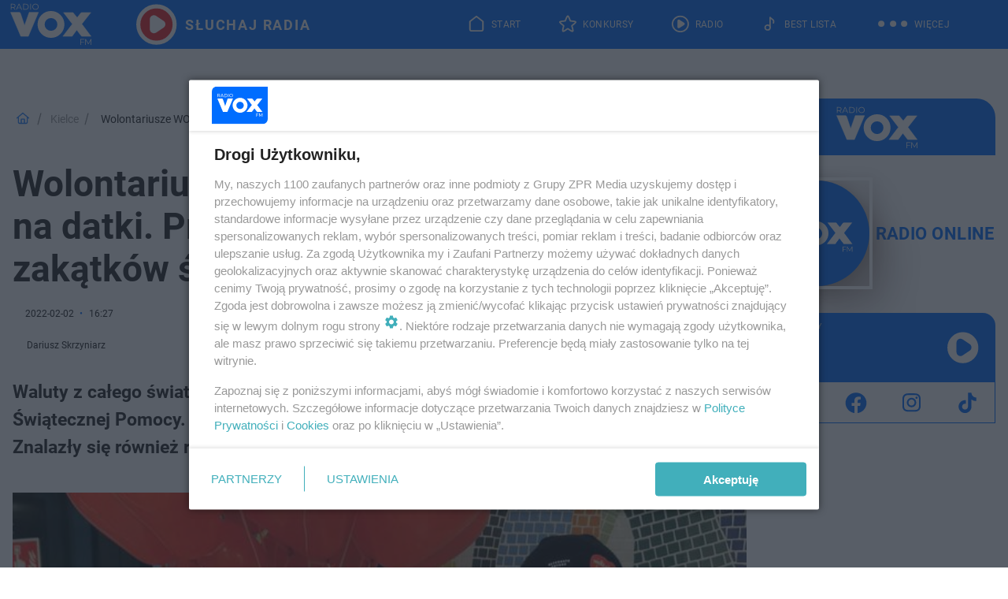

--- FILE ---
content_type: text/html; charset=utf-8
request_url: https://www.voxfm.pl/kielce/wolontariusze-wosp-znalezli-je-w-puszkach-na-datki-przyjechaly-z-najdalszych-zakatkow-swiata-ak-VPUw-8kRc-UCsS.html
body_size: 18720
content:

<!DOCTYPE html>
<html lang="pl">
    <head>
        <meta charset="utf-8">
        <meta http-equiv="X-UA-Compatible" content="IE=edge">

                

        <!-- Favicon -->
<link rel="shortcut icon" href="/favicon.ico"/>
<link rel="icon" type="image/x-icon" sizes="96x96" href="/favicon_96x96.ico" />
<link rel="icon" type="image/x-icon" sizes="192x192" href="/favicon_192x192.ico" />

<!-- Apple Touch Icon -->
<link rel="apple-touch-icon" sizes="180x180" href="/apple-touch-icon.png" />
<link rel="apple-touch-icon" sizes="192x192" href="/web-app-manifest-192x192.png" />
<link rel="apple-touch-icon" sizes="512x512" href="/web-app-manifest-512x512.png" />

        
    
<link href="/media/desktop/zpr_layouts_web/css/wide_plugins.css?__1.2818.6" rel="stylesheet" type="text/css" />



        


  <link rel="stylesheet" type="text/css" href="/topboard.css">
  <script src="/media/desktop/zpr_layouts_web/js/topboard.js?__1.2818.6" async></script>



        
        

        <!-- hook_header_css -->
        
            
<!-- RENDER_LINK -->


    <link rel="preconnect"  href="//cdn.files.smcloud.net/" >

    <link rel="preconnect"  href="//cdn.galleries.smcloud.net/" >

    <link rel="preconnect"  href="//idm.hit.gemius.pl/" >



<!-- RENDER_LINK -->


    <link rel="dns-prefetch"  href="//cdn.files.smcloud.net/" >

    <link rel="dns-prefetch"  href="//cdn.galleries.smcloud.net/" >

    <link rel="dns-prefetch"  href="//idm.hit.gemius.pl/" >

    <link rel="dns-prefetch"  href="//www.googletagmanager.com/" >

    <link rel="dns-prefetch"  href="//www.google-analytics.com/" >



<!-- RENDER_CSS -->


    <link rel="stylesheet" type="text/css" href="/media/voxfm/desktop/css/styleguide_voxfm_2023.css?__1.2818.6" >



        
        <!-- /hook_header_css -->

        <!--[if IE]>
        <link rel="stylesheet" type="text/css" href="/media/css/ie.css?__1.2818.6">
        <![endif]-->

        <!-- ticket112510 do przeniesienia w ramach porzadkowania analityki -->
        <script>
    class ViewSourceManager {
        constructor() {
            this.referrerUrl = document.referrer;
            this.currentDomain = window.location.hostname
            this.pageUrl = window.location.href
            this.sourceCookieName = "pageViewSource"
        }

        setCookie() {
            const sourceCookieValue = this.getSourceCookie()
            const mainDomain = this.getMainDomainName()

            if (this.sourceCookieExist(sourceCookieValue)) {
                this.updateCookie(sourceCookieValue, mainDomain)
            } else {
                const source = this.getSource()
                this.createCookie(source, mainDomain)
            }
        }

        getMainDomainName() {
            return this.currentDomain.substring(this.currentDomain.lastIndexOf(".", this.currentDomain.lastIndexOf(".") - 1) + 1);
        }

        getSourceCookie() {
            let sourceCookie = {};
            document.cookie.split(';').forEach(function(el) {
                let [key, value] = el.split('=');
                sourceCookie[key.trim()] = value;
            })
            return sourceCookie[this.sourceCookieName];
        }

        sourceCookieExist(sourceCookieValue) {
            return (typeof sourceCookieValue !== "undefined")
        }

        updateCookie(sourceCookieValue, mainDomain) {
            const reInt = /\d+/;
            let currentCount = null;
            let lastCount = sourceCookieValue.match(reInt);
            currentCount = parseInt(lastCount[0]) > 9 ? 10 : parseInt(lastCount[0]) + 1;
            console.log("lastCount: "+lastCount+"; currentCount: "+currentCount)
            let updatedSourceValue = sourceCookieValue.replace(lastCount, currentCount)
            document.cookie = `${this.sourceCookieName}=${updatedSourceValue};domain=${mainDomain};path=/`;
        }

        // order must be maintained
        getSource() {
            if (this.pageUrl.includes("utm_medium=push")) {
                return "push"
            }
            if (this.pageUrl.includes("utm_source=facebook") || this.pageUrl.includes("utm_medium=paidsocial")) {
                return "paid_facebook"
            }
            if (this.isDirect()) {
                return "direct"
            }
            if (this.referrerUrl.includes("quicksearchbox") || this.referrerUrl.includes("googleapis")) {
                return "google_discover"
            }
            if (this.referrerUrl.includes("www.google.")) {
                return "google_search"
            }
            if (this.referrerUrl.includes(".facebook.com")) {
                return "facebook"
            }
            return "other"
        }

        isDirect() {
            return (this.pageUrl === `https://www.${this.currentDomain}/` && (this.referrerUrl.includes("//www.google")) || this.referrerUrl === "")
        }

        createCookie(source, mainDomain) {
            document.cookie = `${this.sourceCookieName}=${source}_1;domain=${mainDomain};path=/`;
        }
    }

    const viewSourceManagerInstance = new ViewSourceManager()
    viewSourceManagerInstance.setCookie()
</script>

        <script>
var dataLayer = typeof dataLayer === "undefined" ? [] : dataLayer;
dataLayer.forEach((element, index) => {
    if ("objectId" in element || "objectType" in element) {
      delete dataLayer[index];
    }
  });
</script>
        <!-- hook_header_meta -->
        
            <!-- META -->
<meta name="description" content="Waluty z całego świata trafiały do puszek kieleckich wolontariuszy Wielkiej Orkiestry Świątecznej Pomocy. Najpowszechniejszymi były oczywiście złotówki, euro i ...">
<!-- META_TITLE -->
<title>Wolontariusze WOŚP znaleźli je w puszkach na datki. Przyjechały z najdalszych zakątków świata - VOX FM</title>

<!-- OPENGRAPH -->

    
        
            <link rel="preload" as="image" href="https://cdn.galleries.smcloud.net/t/galleries/gf-CfcD-gaxH-ZWvb_wolontariusze-wosp-znalezli-je-w-puszkach-na-datki-przyjechaly-z-najdalszych-zakatkow-swiata-1008x442.jpg" fetchpriority="high" />
        
    

<meta name="twitter:card" content="summary"/>
<meta property="og:title" content="Wolontariusze WOŚP znaleźli je w puszkach na datki. Przyjechały z najdalszych zakątków świata" />
<meta property="og:url" content="https://www.voxfm.pl/kielce/wolontariusze-wosp-znalezli-je-w-puszkach-na-datki-przyjechaly-z-najdalszych-zakatkow-swiata-ak-VPUw-8kRc-UCsS.html" />
<meta property="og:type" content="Article" />

<meta property="og:image" content="https://cdn.galleries.smcloud.net/t/galleries/gf-CfcD-gaxH-ZWvb_wolontariusze-wosp-znalezli-je-w-puszkach-na-datki-przyjechaly-z-najdalszych-zakatkow-swiata-1008x442.jpg" />
<meta name="twitter:image" content="https://cdn.galleries.smcloud.net/t/galleries/gf-CfcD-gaxH-ZWvb_wolontariusze-wosp-znalezli-je-w-puszkach-na-datki-przyjechaly-z-najdalszych-zakatkow-swiata-1008x442.jpg" />

<meta property="og:description" content="Waluty z całego świata trafiały do puszek kieleckich wolontariuszy Wielkiej Orkiestry Świątecznej Pomocy. Najpowszechniejszymi były oczywiście złotówki, euro i ..." />


<!-- CANONICAL -->


<!-- NO_INDEX -->
<meta name="robots" content="noindex">

<script>
    
    var dataLayer = typeof dataLayer === "undefined" ? [] : dataLayer;
    dataLayer.push(
        {"objectId": "ak-VPUw-8kRc-UCsS", "objectType": "article", "title": "Wolontariusze WO\u015aP znale\u017ali je w puszkach na datki. Przyjecha\u0142y z najdalszych zak\u0105tk\u00f3w \u015bwiata", "author": "Dariusz Skrzyniarz", "authorId": "at-mEJy-UkNX-SCse", "pubdate": "2022-02-02T16:27+01:00", "createdDate": "2022-02-02T16:27+01:00", "editDate": "2022-02-02T16:28+01:00", "blockVideoOn": true, "blockGalleryOn": false, "blockQuizOn": false, "customOption": "", "zprShopping": false, "publish": true, "adult": false, "container": "pa-aUx6-GA6L-nmZs", "articleTemplate": "Domy\u015blny", "articleTags": "", "articleBlockCount": 8, "feedCount": 1, "articleSponsor": "", "sponsorType": "Brak", "openingComponent": "zdj\u0119cia", "articleOriginalObjectId": "aa-i2hQ-BGMq-HPYb", "articleContainerAdd": "", "articleSpecialMark": "", "articleBlocks": "Tekst, Cytat, Tekst, Cytat, Tekst, Polecany Artyku\u0142, Wideo, Tekst", "hideLeadObject": false, "textStatus": "ozo"}
    )
    
</script>
<!-- Marfeel Meta Tags -->

<meta property="mrf:tags" content="TextStatus:ozo" />
<script>
    
</script>
<script>
var dataLayer = typeof dataLayer === "undefined" ? [] : dataLayer;

dataLayer.forEach((element, index) => {
    if ("adblockStatus" in element || "section" in element) {
      delete dataLayer[index];
    }
  });

dataLayer.push({
    adblockStatus: typeof idmNetAdblockStatus === "undefined" ? "off" : "on",
    url: window.location.href,
})

dataLayer.push(
    {"domain": "voxfm.pl", "adsOffStatus": false, "isPaid": false, "section": "kielce", "pageType": "article"}
)

const sourceValForPrism = typeof viewSourceManagerInstance !== "undefined" ? viewSourceManagerInstance.getSourceCookie() : null;
if (sourceValForPrism) {
  dataLayer.push({sourcePrism:sourceValForPrism});
}

</script>
        
        <!-- /hook_header_meta -->

        


        
<script>
  window._taboola_notifications = window._taboola_notifications || [];
  window._taboola_notifications.push({ swPath: '/tb_sw.js' });
</script>
<script async src="https://cdn.taboola.com/webpush/publishers/1968565/taboola-push-sdk.js"></script>


        
<!-- Google Tag Manager -->
<script>(function(w,d,s,l,i){w[l]=w[l]||[];w[l].push({'gtm.start':
new Date().getTime(),event:'gtm.js'});var f=d.getElementsByTagName(s)[0],
j=d.createElement(s),dl=l!='dataLayer'?'&l='+l:'';j.async=true;j.src=
'https://www.googletagmanager.com/gtm.js?id='+i+dl;f.parentNode.insertBefore(j,f);
})(window,document,'script','dataLayer','GTM-MQPZN36');</script>
<!-- End Google Tag Manager -->
<script>
function ads_slot_responded(){
	dataLayer.push({event: "slot_response_received_event"})
}

function ads_slot_requested(){
	dataLayer.push({event: "slot_requested_event"})
}

function addEventListenerOnce(event, fn) {
var func = function () {
	googletag.pubads().removeEventListener(event, func);
	fn();
};
googletag.pubads().addEventListener(event, func);
}
	window.googletag = window.googletag || {cmd: []};
	googletag.cmd.push(function() {
    dataLayer.push({event: "gam_library_loaded"})
	addEventListenerOnce("slotRequested", ads_slot_requested)
	addEventListenerOnce("slotResponseReceived", ads_slot_responded)
	})
</script>



        
        

        <!-- hook_header -->
        
            <!-- CMP -->

<script>
/*******TCF 2.0******************/
window.sas_idmnet = window.sas_idmnet || {};
window.sas_idmnet.cmd = window.sas_idmnet.cmd || [];

// Wywołanie okna z konsoli  window.__tcfapi("displayCmpModal", 2, () => {});   do wykorzystania  np. pod przyciski  na stronie  w polityce cookie.

if (!sas_idmnet.tcf2){
  sas_idmnet.tcf2 = 1;

  window.cmpConfig = {
    worker: {
      cmpID: 225,
      iabVendorUrl: "https://smart.idmnet.pl/consent/",
      googleVendorUrl: "https://smart.idmnet.pl/consent/google-vendors.json",
      locale: "pl",
    },
    ui: {
      logoUrl: "https://www.voxfm.pl/media/voxfm/desktop/images/LogoVoxFM-2024-blue-version.svg",
      consentText: "https://smart.idmnet.pl/consent/consent-grupazpr.json",
      theme: {
        textColor: "#000",
        secondaryTextColor: "#999",
        primaryColor: "#41afbb",
      },
    },
  };
  /*********************/
  "use strict";!function(){var e=function(){var e,t="__tcfapiLocator",a=[],r=window;for(;r;){try{if(r.frames[t]){e=r;break}}catch(e){}if(r===window.top)break;r=r.parent}e||(!function e(){var a=r.document,n=!!r.frames[t];if(!n)if(a.body){var s=a.createElement("iframe");s.style.cssText="display:none",s.name=t,s.id="iframe",a.body.appendChild(s)}else setTimeout(e,5);return!n}(),r.__tcfapi=function(){for(var e,t=arguments.length,r=new Array(t),n=0;n<t;n++)r[n]=arguments[n];if(!r.length)return a;if("setGdprApplies"===r[0])r.length>3&&2===parseInt(r[1],10)&&"boolean"==typeof r[3]&&(e=r[3],"function"==typeof r[2]&&r[2]("set",!0));else if("ping"===r[0]){var s={gdprApplies:e,cmpLoaded:!1,cmpStatus:"stub"};"function"==typeof r[2]&&r[2](s)}else a.push(r)},r.addEventListener("message",function(e){var t="string"==typeof e.data,a={};try{a=t?JSON.parse(e.data):e.data}catch(e){}var r=a.__tcfapiCall;r&&window.__tcfapi(r.command,r.version,function(a,n){var s={__tcfapiReturn:{returnValue:a,success:n,callId:r.callId}};t&&(s=JSON.stringify(s)),e&&e.source&&e.source.postMessage&&e.source.postMessage(s,"*")},r.parameter)},!1))};"undefined"!=typeof module?module.exports=e:e()}();
  /*********************/
}
</script>
<script type = "text/javascript" src="https://smart.idmnet.pl/consent/cmp-widget-latest.js" charset="UTF-8" async fetchpriority="high"> </script>
<!-- META -->
<meta name="google-site-verification" content="-jB0oH5jamlfsX3pcl7X3jwoBPu4YkLkiYU-jB4Z3pY">

        
        <!-- /hook_header -->
        <!-- hook_header_extended -->
        
            <!-- ADS_HEAD -->

    <!-- SmartAdServer -->





<!-- SmartAdServer -->
 <!-- Wyłączenie ładowania zewnętrznych rzeczy -->
<script>
  var sas_idmnet = sas_idmnet || {}; sas_idmnet.cmd = sas_idmnet.cmd || [];
  var sas = sas || {}; sas.cmd = sas.cmd || [];
  var NzpPyBmOTGuZ = NzpPyBmOTGuZ || false;
</script>


<script id="gptScript" async src="https://securepubads.g.doubleclick.net/tag/js/gpt.js"></script>





  <script type="text/javascript" src="//smart.idmnet.pl/56677/smartConfig_606147.js" async fetchpriority="high"></script>



<script type="text/javascript" src="//cdn2.pollster.pl/nw.js" async></script>

  <script type="text/javascript" src="//smart.idmnet.pl/prebidBoilerplate.js" async fetchpriority="high"></script>

<!-- /SmartAdServer -->
  
  <script type="text/javascript">
    var wbtg_value = 'cat=kielce;art=ak-VPUw-8kRc-UCsS;notsafety=[Sexual,Derogatory,Profanity,AlcoholDrugsTabacco,Religion,TragedyTransportationAccidents,Shocking,SensitiveSocialIssues,DziecięcaParentingowaNiepełnoletni,Gambling,DownloadsAndSharing,Weapons,Violence,Suggestive,publicis_kp,omd_mcdonalds_wojna]';
    const sourceValForGAM = typeof viewSourceManagerInstance !== "undefined" ? viewSourceManagerInstance.getSourceCookie() : null;
    wbtg_value = sourceValForGAM ? `${wbtg_value};source=${sourceValForGAM}` : wbtg_value;
  </script>
  



    <!-- InAudio -->








    <!-- ToWideo -->

<!-- end ToWideo -->


    <!-- InAudioStreamGam -->

<link rel="stylesheet" type="text/css" href="/media/desktop/zpr_ads_web/css/videojs.ima.turbo.css?__1.2818.6">


    <!-- InVideoGam -->


    <!-- FloorAd -->




<link rel="preload" href="/media/desktop/zpr_media_web/css/video-js_8.10.0.css?__1.2818.6" as="style">
<link rel="stylesheet" href="/media/desktop/zpr_media_web/css/video-js_8.10.0.css?__1.2818.6" media="print" onload="this.media='all'" >
<noscript><link rel="stylesheet" href="/media/desktop/zpr_media_web/css/video-js_8.10.0.css?__1.2818.6" ></noscript>


<link rel="preload" href="/media/desktop/zpr_media_web/css/video.css?__1.2818.6" as="style">
<link rel="stylesheet" href="/media/desktop/zpr_media_web/css/video.css?__1.2818.6" media="print" onload="this.media='all'" >
<noscript><link rel="stylesheet" href="/media/desktop/zpr_media_web/css/video.css?__1.2818.6" ></noscript>


<link rel="preload" href="/media/desktop/zpr_media_web/css/sticky_video.css?__1.2818.6" as="style">
<link rel="stylesheet" href="/media/desktop/zpr_media_web/css/sticky_video.css?__1.2818.6" media="print" onload="this.media='all'" >
<noscript><link rel="stylesheet" href="/media/desktop/zpr_media_web/css/sticky_video.css?__1.2818.6" ></noscript>
<script {&#x27;container_id&#x27;: &#x27;taboola-below-article-thumbnails&#x27;, &#x27;container_type&#x27;: &#x27;article&#x27;, &#x27;placement_name&#x27;: &#x27;Below Article Thumbnails&#x27;, &#x27;publisher_id&#x27;: &#x27;timezpr-voxfm&#x27;} type="text/javascript">
    window._taboola = window._taboola || [];
    _taboola.push({article:'auto'});
    !function (e, f, u, i) {
      if (!document.getElementById(i)){
        e.async = 1;
        e.src = u;
        e.id = i;
        f.parentNode.insertBefore(e, f);
      }
    }(document.createElement('script'),
    document.getElementsByTagName('script')[0],
    '//cdn.taboola.com/libtrc/timezpr-voxfm/loader.js',
    'tb_loader_script');
    if(window.performance && typeof window.performance.mark == 'function')
      {window.performance.mark('tbl_ic');}
</script>

        
        <!-- /hook_header_extended -->

        

        <!-- marfeel-static -->
<script type="text/javascript">
!function(){"use strict";function e(e){var t=!(arguments.length>1&&void 0!==arguments[1])||arguments[1],c=document.createElement("script");c.src=e,t?c.type="module":(c.async=!0,c.type="text/javascript",c.setAttribute("nomodule",""));var n=document.getElementsByTagName("script")[0];n.parentNode.insertBefore(c,n)}!function(t,c){!function(t,c,n){var a,o,r;n.accountId=c,null!==(a=t.marfeel)&&void 0!==a||(t.marfeel={}),null!==(o=(r=t.marfeel).cmd)&&void 0!==o||(r.cmd=[]),t.marfeel.config=n;var i="https://sdk.mrf.io/statics";e("".concat(i,"/marfeel-sdk.js?id=").concat(c),!0),e("".concat(i,"/marfeel-sdk.es5.js?id=").concat(c),!1)}(t,c,arguments.length>2&&void 0!==arguments[2]?arguments[2]:{})}(window,2716,{} /* Config */)}();
const isMarfeelInitialized = true;
</script>


        <!-- no-7130 -->
    </head>

    <body class="article-layout wide ">
        
<!-- Google Tag Manager (noscript) -->
<noscript><iframe src="https://www.googletagmanager.com/ns.html?id=GTM-MQPZN36"
height="0" width="0" style="display:none;visibility:hidden"></iframe></noscript>
<!-- End Google Tag Manager (noscript) -->



        <div class="dummy_header" style="display: none;"></div>

        
            <div id='hook_body_start'><!-- ADS audience_targeting -->

<!-- ADS adblock -->


<script type="text/javascript" src="https://cdn.files.smcloud.net/t/videojs_8.10.0.js" defer></script></div>
        

        <!-- stylebook topboard -->
        <section>
            <div class="zpr_box_topboard www-voxfm-pl_topboard" id="hook_box_topboard">
                <!-- hook_box_topboard -->
                
                    
                
                <!-- /hook_box_topboard -->
            </div>
        </section>
        <!--- / stylebook topboard -->

        <!-- gl_plugin header -->
        <header class="gl_plugin header">
            <!-- hook_top -->
            
                <div id='hook_top'>

 
 <div class="header-bar-wrapper">
    <div class="header-bar">
        
        <div class="header-bar__logo">
        <a href="https://www.voxfm.pl/" >
            <img rel="preload" src="/media/voxfm/desktop/images/LogoVoxFM-2024.svg" alt="Voxfm.pl"
             width="118" 
             height="62" 
            >
        </a>
    </div>
     
    
    <div class="bottom-tap-bar">
        <div class="bottom-tap-bar-wrapper">
                
                <a href="https://www.voxfm.pl/" title="Start"  >
                    <div class="bottom-tap-bar-item home">
                        <div class="bottom-tap-bar-item__icon">
                            <img width="34" height="34" src="/media/voxfm/desktop/images/home-header-desktop-icon2024.svg" alt="Start">
                        </div>
                        <div class="bottom-tap-bar-item__text">
                            <span>Start</span>
                        </div>
                    </div>
                </a>
        
                <a href="https://www.voxfm.pl/konkursy/" title="Konkursy"  >
                    <div class="bottom-tap-bar-item contests">
                        <div class="bottom-tap-bar-item__icon">
                            <img width="34" height="34" src="/media/voxfm/desktop/images/contests-header-desktop-icon2024.svg" alt="Konkursy">
                        </div>
                        <div class="bottom-tap-bar-item__text">
                            <span>Konkursy</span>
                        </div>
                    </div>
                </a>
        
                <a href="https://player.voxfm.pl/" title="Radio"  >
                    <div class="bottom-tap-bar-item radio">
                        <div class="bottom-tap-bar-item__icon">
                            <img width="34" height="34" src="/media/voxfm/desktop/images/radio-header-desktop-icon2024new.svg" alt="Radio">
                        </div>
                        <div class="bottom-tap-bar-item__text">
                            <span>Radio</span>
                        </div>
                    </div>
                </a>
        
                <a href="https://www.voxfm.pl/bestlista/" title="Best Lista"  >
                    <div class="bottom-tap-bar-item bestlist">
                        <div class="bottom-tap-bar-item__icon">
                            <img width="34" height="34" src="/media/voxfm/desktop/images/best-list-header-desktop-icon2024.svg" alt="Best Lista">
                        </div>
                        <div class="bottom-tap-bar-item__text">
                            <span>Best Lista</span>
                        </div>
                    </div>
                </a>
        
            <div class="bottom-tap-bar-item dots">
                <div class="bottom-tap-bar-item__dots">
                    ...
                </div>
            </div>
        </div>
    </div>
    
    <a href="https://player.voxfm.pl/" >
      <div class="header-bar__listen">
        <span>Słuchaj radia</span>
      </div>
    </a>
    
  </div>
</div>
<!--Bottom tap menu-->
<div class="bottom-tap-menu hide">
  <!--    menu left-->
  <div class="bottom-tap-menu-left">
    <ul>
        
        <li>
            <a href="https://player.voxfm.pl" >RADIO</a>
            
        </li>
        
        <li>
            <a href="https://www.voxfm.pl/program/" >PROGRAM</a>
            
        </li>
        
        <li>
            <a href="https://www.voxfm.pl/konkursy/" >Konkursy</a>
            
        </li>
        
        <li>
            <a href="https://www.voxfm.pl/bestlista/" >Best Lista</a>
            
        </li>
        
        <li>
            <a href="https://www.voxfm.pl/rozrywka/podcasty-vox-fm-aa-U6QE-zEMY-uXBd.html" >Podcasty</a>
            
        </li>
        
        <li>
            <a href="https://www.voxfm.pl/co-bylo-grane/" >Co było grane</a>
            
        </li>
        
        <li>
            <a href="https://www.voxfm.pl/rozrywka/" >Rozrywka</a>
            
        </li>
        
        <li>
            <a href="https://www.voxfm.pl/sport/" >Sport</a>
            
        </li>
        
        <li>
            <a href="https://www.voxfm.pl/utwory/" >Utwory</a>
            
        </li>
        
    </ul>
</div>
<!--    menu right-->
<div class="bottom-tap-menu-right">
    
    <div class="menu-right-title">
        <a href="/wiadomosci/"  >Wiadomości</a>
    </div>


    
    <div class="menu-right-items">
      <ul>
          
          <li>
              <a href="https://www.voxfm.pl/bialystok/" >Białystok</a>
          </li>
          
          <li>
              <a href="https://www.voxfm.pl/gorzow-wlkp/" >Gorzów Wielkopolski</a>
          </li>
          
          <li>
              <a href="https://www.voxfm.pl/radom-grojec/" >Grójec</a>
          </li>
          
          <li>
              <a href="https://www.voxfm.pl/katowice/" >Katowice</a>
          </li>
          
          <li>
              <a href="https://www.voxfm.pl/lublin/" >Lublin</a>
          </li>
          
          <li>
              <a href="https://www.voxfm.pl/kielce/" >Kielce</a>
          </li>
          
          <li>
              <a href="https://www.voxfm.pl/olsztyn/" >Olsztyn</a>
          </li>
          
          <li>
              <a href="https://www.voxfm.pl/koszalin/" >Koszalin</a>
          </li>
          
          <li>
              <a href="https://www.voxfm.pl/krakow/" >Kraków</a>
          </li>
          
          <li>
              <a href="https://www.voxfm.pl/poznan/" >Poznań</a>
          </li>
          
          <li>
              <a href="https://www.voxfm.pl/radom-grojec/" >Radom</a>
          </li>
          
          <li>
              <a href="https://www.voxfm.pl/plock/" >Płock</a>
          </li>
          
          <li>
              <a href="https://www.voxfm.pl/rzeszow/" >Rzeszów</a>
          </li>
          
          <li>
              <a href="https://www.voxfm.pl/siedlce/" >Siedlce</a>
          </li>
          
          <li>
              <a href="https://www.voxfm.pl/szczecin/" >Szczecin</a>
          </li>
          
          <li>
              <a href="https://www.voxfm.pl/trojmiasto/" >Trójmiasto</a>
          </li>
          
          <li>
              <a href="https://www.voxfm.pl/warszawa/" >Warszawa</a>
          </li>
          
          <li>
              <a href="https://www.voxfm.pl/wroclaw/" >Wrocław</a>
          </li>
          
          <li>
              <a href="https://voxfm.pl/zielona-gora/" >Zielona Góra</a>
          </li>
          
          <li>
              <a href="https://www.voxfm.pl/lodz/" >Łodź</a>
          </li>
          
      </ul>
    </div>
     
    
  </div>
</div>
</div>
            
            <!-- /hook_top -->
        </header>

        <section class="main__section">
            <!-- zpr_screening -->
            <div class="zpr_screening">
                <section>
                    <!-- zpr_combo -->
                    <div class="zpr_combo">
                        
                        <!-- zpr_top1 -->
                        <div class="zpr_box_top1" id="hook_box_top1">
                            <!-- hook_box_top1 -->
                            
                               <!-- ADS top_1 -->

    <!-- SmartAdServer -->











<div id="top_1" class="zpr_top_1">
    
        <script type="text/javascript">
        try {
            sas_idmnet.cmd.push(function(){ sas_idmnet.release("top_1"); });
        } catch (ReferenceError) {console.log('Reklamy są wyłączone.');}
        </script>
    
</div>





                            
                            <!-- /hook_box_top1 -->
                        </div>
                        <!-- /zpr_top1 -->
                        

                        <!-- zpr_sky -->
                        <div class="zpr_skyscrapper">
                            <div class="zpr_box_sky" id="hook_box_sky">
                                <!-- hook_box_sky -->
                                
                                    
                                
                                <!-- /hook_box_sky -->
                            </div>
                         </div>
                        <!-- /zpr_sky -->
                    </div>
                    <!-- /zpr_combo -->
                </section>

                <section>
                    <!-- gl_wrapper -->
                    <div class="gl_wrapper">

                        

                        <!-- hook_pre_content -->
                        
                            
                        
                        <!-- /hook_pre_content -->

                        
                        <!-- row -->
                        <div class="row">
                            <!-- col-8 -->
                            <div class="col col-8">
                                <div class="main-content">
                                    <!-- hook_content -->
                                    
                                        <div id='hook_content'><!-- BREADCRUMB_V2 -->
<section>
    <nav class="row">
        <ol class="breadcrumb_v2">
            <li class="breadcrumb_v2-item"><a href="/">Strona główna</a></li>
            
                
                    <li class="breadcrumb_v2-item"><a href="/kielce/">Kielce</a></li>
                
            
                
                    <li class="breadcrumb_v2-item">Wolontariusze WOŚP znaleźli je w puszkach na datki. Przyjechały z najdalszych zakątków świata</li>
                
            
        </ol>
    </nav>
</section>
<script type="application/ld+json">
    {
        "@context": "https://schema.org",
        "@type": "BreadcrumbList",
        "itemListElement": [
        
            {"@type": "ListItem",
                "position": 1,
                "name": "Strona główna",
                "item": "https://www.voxfm.pl/"
            },
        
        
            {"@type": "ListItem",
             "position": 2,
             "name": "Kielce",
             "item": "https://www.voxfm.pl/kielce/"
            },
        
            {"@type": "ListItem",
             "position": 3,
             "name": "Wolontariusze WOŚP znaleźli je w puszkach na datki. Przyjechały z najdalszych zakątków świata",
             "item": "https://www.voxfm.pl/kielce/wolontariusze-wosp-znalezli-je-w-puszkach-na-datki-przyjechaly-z-najdalszych-zakatkow-swiata-ak-VPUw-8kRc-UCsS.html"
            }
        
        ]
    }
</script>

<!-- RICH_SNIPPET -->

<script type="application/ld+json">
{
    "@context": "http://schema.org",
    "headline": "Wolontariusze WOŚP znaleźli je w puszkach na datki. Przyjechały z najdalszych zakątków świata",
    "image": {
        "@type": "ImageObject",
        "url": "//cdn.galleries.smcloud.net/t/galleries/gf-CfcD-gaxH-ZWvb_wolontariusze-wosp-znalezli-je-w-puszkach-na-datki-przyjechaly-z-najdalszych-zakatkow-swiata-1008x442.jpg",
        "width": 1008,
        "height": 442
    },
    "author": [
        {"@type": "Person", "name": "Dariusz Skrzyniarz"}
    ],
    "datePublished": "2022-02-02T16:27:53+01:00",
    "dateModified": "2022-02-02T16:28:16+01:00",
    "publisher": {
        "@type": "Organization",
        "name": "VOX FM",
        "logo": {
            "@type": "ImageObject",
            "url": "https://www.voxfm.pl/media/voxfm/desktop/images/LogoVoxFM-2024.svg",
            "height": "60",
            "width": "194"
        }
    },
    "description": "Waluty z całego świata trafiały do puszek kieleckich wolontariuszy Wielkiej Orkiestry Świątecznej Pomocy. Najpowszechniejszymi były oczywiście złotówki, euro i funty. Znalazły się również rzadko widywane w naszym kraju banknoty.",
    "mainEntityOfPage": "https://www.voxfm.pl/kielce/wolontariusze-wosp-znalezli-je-w-puszkach-na-datki-przyjechaly-z-najdalszych-zakatkow-swiata-ak-VPUw-8kRc-UCsS.html",
    "sameAs": [
        
        "https://pl.wikipedia.org/wiki/Vox_FM",
        
        "https://www.facebook.com/voxfmpl/"
        
    ],
    
    
    
    
    
    
    
    
    "@type": "NewsArticle"
}
</script>
<!-- WIDE_ARTICLE_VIEW_LEAD_FIRST -->









<!--lewa kolumna-->
<div class="gl_plugin article">
    <article article_uid="ak-VPUw-8kRc-UCsS" page_uid="pa-aUx6-GA6L-nmZs" class=" article__wide" data-video-position="30" exclude_zpr_shopping="False">

       
       

       

    <!--tytul-->
    <div class="title">
        <h1>Wolontariusze WOŚP znaleźli je w puszkach na datki. Przyjechały z najdalszych zakątków świata</h1>
    </div>
    <!--/tytul-->

    <!--social+autor-->
    <div class="neck display-flex">
        <!--autor-->
        <div class="autor flex display-flex items-spaced-between">
            <!--authors-top-->
            
                






	<div class="article_authors_without_thumbnail">
	    
		<span class="h3">
		    
		    
		        Dariusz Skrzyniarz
		    
		</span>
	    
	</div>


            
            <!--/authors-top-->

            
            <span id="timezone" title="Europe/Warsaw" class="">
                <span class="h3 pub_time_date" >2022-02-02</span>
                <span class="h3 pub_time_hours_minutes">16:27</span>
            </span>
            

            
        </div>

        
        <!--Comments-buttons-top-->
        <div class="comments__hookTop"></div>
        <!--/Comments-buttons-top-->
        

        
            
<!-- SHARE_BUTTONS -->

<div class="share-buttons-wrapper">
    <span class="share-label">Czy ten artykuł był ciekawy? Podziel się nim!</span>
    <div class="share-buttons">
        <a rel="nofollow" class="fb-button" href="https://www.facebook.com/sharer/sharer.php?u=https://www.voxfm.pl/kielce/wolontariusze-wosp-znalezli-je-w-puszkach-na-datki-przyjechaly-z-najdalszych-zakatkow-swiata-ak-VPUw-8kRc-UCsS.html%23source%3Dfb" target="_blank"></a>
        <a rel="nofollow" class="tt-button" href="https://www.twitter.com/share?url=https://www.voxfm.pl/kielce/wolontariusze-wosp-znalezli-je-w-puszkach-na-datki-przyjechaly-z-najdalszych-zakatkow-swiata-ak-VPUw-8kRc-UCsS.html%23source%3Dtt" target="_blank"></a>
        <a rel="nofollow" class="mail-button" href="/cdn-cgi/l/email-protection#[base64]" target="_blank"></a>
    </div>
</div>

        
        <!--/autor-->
    </div>
    <!--/social+autor-->

    <!--lead-->
        <p class="lead">Waluty z całego świata trafiały do puszek kieleckich wolontariuszy Wielkiej Orkiestry Świątecznej Pomocy. Najpowszechniejszymi były oczywiście złotówki, euro i funty. Znalazły się również rzadko widywane w naszym kraju banknoty.</p>
    <!--/lead-->

     <!-- plugin-lead-photo-top -->
    <div id="lead_object">
        

        
            
                <!-- gl_plugin photo -->
                
<!-- $Source$ -->
<!-- zdjęcie webp w artykule -->
<div class="single-photo hero with-frames ">
    
      <figure>
          
              <div>
                  <picture>
                   
                    <img src="https://cdn.galleries.smcloud.net/t/galleries/gf-bQRh-MJ8c-mpKz_wolontariusze-wosp-znalezli-je-w-puszkach-na-datki-przyjechaly-z-najdalszych-zakatkow-swiata-664x442.jpg" srcset="https://cdn.galleries.smcloud.net/t/galleries/gf-bQRh-MJ8c-mpKz_wolontariusze-wosp-znalezli-je-w-puszkach-na-datki-przyjechaly-z-najdalszych-zakatkow-swiata-664x442.jpg" alt="Wolontariusze WOŚP znaleźli je w puszkach na datki. Przyjechały z najdalszych zakątków świata" data-link="https://cdn.galleries.smcloud.net/t/galleries/gf-bQRh-MJ8c-mpKz_wolontariusze-wosp-znalezli-je-w-puszkach-na-datki-przyjechaly-z-najdalszych-zakatkow-swiata-664x442.jpg" width="664" height="442"/>
                  </picture>
              </div>
          
          
            <div class="element__info"><p class="media__info">i</p></div>
            <figcaption class="h5">
                <span class="author">Autor: materiały sztabu 262 w Kielcach Wielkiej Orkiestry Świątecznej Pomocy/ Materiały prasowe</span>
                <span class="title">Wolontariusze WOŚP z Kielc zebrali do puszek banknoty z dalekiej Nigerii.</span>
                
            </figcaption>
          
      </figure>
    
</div>
<!-- zdjęcie webp w artykule -->
<!-- /$Source$ -->
                <!--/gl_plugin photo -->
            
        
    </div>
    <!-- /plugin-lead-photo-top -->



       
        
        
        
        

        

        
        

        


        


        
            <script data-cfasync="false" src="/cdn-cgi/scripts/5c5dd728/cloudflare-static/email-decode.min.js"></script><script>inside1ArticleB = "\u003C!\u002D\u002D ADS inside_1_article_B \u002D\u002D\u003E\u000A\u000A";</script>
        

        

        
<div class="one_column_article__container">
        
        <div class="block_list__container">
            
                <!-- ARTICLE_BLOCK_TEXT -->

<p>Wolontariuszy zaskoczyło to, trafiało do puszek na datki w ramach Wielkiej Orkiestry Świątecznej Pomocy. Nie chodzi o wyjątkowo wielkie lub zbyt skromne sumy. Chodzi o to, z jakich krajów banknoty przyjechały do Kielc.</p>

            
                <!-- ARTICLE_BLOCK_QUOTATION -->
<blockquote>
    <div class="blockquote__text"><p>- Z takich rzadszych walut możemy wymienić nairę z Nigerii czy banknoty pochodzące z regionu Chin czy Japonii. Nie znam się na obcych walutach i nie rozumiem też dalekowschodniego pisma i dlatego trudno mi wskazać dokładny kraj pochodzenia niektórych pieniędzy, które dostaliśmy – przyznała w rozmowie z radiem Katarzyna Pasek ze sztabu 262 w Kielcach.</p></div>
</blockquote>

            
                <!-- ARTICLE_BLOCK_TEXT -->

<p>Warto tutaj wspomnieć, że sztab 262 działający w tym roku przy Wojewódzkim Szpitalu Zespolonym w Kielcach, że to największy sztab Wielkiej Orkiestry Świątecznej Pomocy. Pomagało w nim przeszło 920 wolontariuszy. Teraz trwa liczenie pieniędzy, które zebrali.</p>

            
                <!-- ARTICLE_BLOCK_QUOTATION -->
<blockquote>
    <div class="blockquote__text"><p>- Już w dniu finału doliczyliśmy się grubo ponad 100 tysięcy złotych. Teraz wciąż liczymy i wielkimi krokami zbliżamy się do sumy 300 tysięcy złotych – poinformowała nas Katarzyna Pasek ze sztabu 262.</p></div>
</blockquote>

            
                <!-- ARTICLE_BLOCK_TEXT -->

<p>Ostateczny wynik będzie znany najprawdopodobniej w piątek.</p>

            
                <!-- ARTICLE_BLOCK_ONE_RECOMMENDED -->



    <div class="gl_plugin recommendedArticle" data-recommendation-id="polecany_artykul">
        <div class="recommendedArticle__title">
            <p>Polecany artykuł:</p>
        </div>
        <div class="recommendedArticle__link ctr_recommended_one_article">
            <a href="https://kielce.eska.pl/wosp-w-kielcach-hojni-kielczanie-licytowali-w-galerii-echo-foto-aa-59f8-nzR8-EvFh.html"
               data-recommendation-id="polecany_artykul"
            >WOŚP w Kielcach. Hojni kielczanie licytowali w Galerii Echo[FOTO+WIDEO]</a>
        </div>
    </div>



            
                <!-- ARTICLE_BLOCK_VIDEO_NEW -->

    
    
        
        
            

<!-- VIDEO_JS -->





<!-- videojs -->



<div class="gl_plugin player video_player" data-upscore-video-author="">
    
    <div class="player__title">Finał 30. Wielkiej Orkiestry Świątecznej Pomocy w Galerii Echo w Kielcach </div>
    
    
    <div class="playerBoard player-block-info"  style="visibility: hidden; display: none;">
    <div class="playerBoard__wrapper">
        <p class="playerBoard__text playerBoard__title">Rozwijamy nasz serwis dzięki wyświetlaniu reklam.</p>
        <div class="playerBoard__textContainer">
            <p class="playerBoard__text playerBoard__text--icon">Blokując reklamy, nie pozwalasz nam tworzyć wartościowych treści. </p>
            <p class="playerBoard__text">Wyłącz AdBlock i odśwież stronę. </p>
        </div>
    </div>
</div>

    



<div id='video-player-vv-yykj-YqY1-v2wN' class='turbo-vjs video_player__aspect_ratio' data-hb_enable='true' data-uid='vv-yykj-YqY1-v2wN' data-splash='https://static.stream.smcdn.pl/tovfr/6/323/B6710A49CD1344EB9C5693706E6A09F2/1.jpg'
     data-length='248' data-title='Finał 30. Wielkiej Orkiestry Świątecznej Pomocy w Galerii Echo w Kielcach ' data-src='https://cache.stream.smcdn.pl/tovid/_definst_/5/323/2757ADC2ED3B4F599EFE357799D5890A/76e9ee88-25c6-49cd-b6af-595a7d97ebd7.mp4/playlist.m3u8'
     data-contentid='124930' data-sponsored='False' data-live='' 
     data-sticky='1'
     data-subsequentvideo='true'
     data-timeminutestoend=0
     >
</div>




    <!-- ADS invideogam -->

    





<link rel="stylesheet" type="text/css" href="/media/desktop/zpr_ads_web/css/videojs.ima.turbo.css?__1.2818.6">
<script src="//imasdk.googleapis.com/js/sdkloader/ima3.js"></script>
<script class="reloadable" src="/media/desktop/zpr_ads_web/js/videojs.turbo.gam.min.js?__1.2818.6" defer></script>



<script>


if ((typeof adsCityConfig !== "undefined" && (typeof city_slug !== 'undefined' && city_slug !== undefined))) {
var gam_ad_unit = gam_ad_unit || null;
var gam_video_code = 'https://pubads.g.doubleclick.net/gampad/ads?iu=/1014333/'+ gam_ad_unit +'/'+ city_slug +'/preroll-video&description_url='+ window.location.origin
 +'&tfcd=0&npa=0&sz=400x300%7C640x480&gdfp_req=1&output=vast&unviewed_position_start=1&env=vp&impl=s&correlator=&cmsid=2572748&vid=vv-yykj-YqY1-v2wN&custom_params=notsafety=[Sexual,Derogatory,Profanity,AlcoholDrugsTabacco,Religion,TragedyTransportationAccidents,Shocking,SensitiveSocialIssues,DziecięcaParentingowaNiepełnoletni,Gambling,DownloadsAndSharing,Weapons,Violence,Suggestive,publicis_kp,omd_mcdonalds_wojna]'
}
else {
  var gam_video_code = null;
}


var IMA_OPTIONS = {
  id: 'video-player-vv-yykj-YqY1-v2wN',
  adTagUrl: gam_video_code || 'https://pubads.g.doubleclick.net/gampad/ads?iu=/1014333/time_desktop_voxfm.pl/ros/preroll-video&description_url=https%3A%2F%2Fvoxfm.pl&tfcd=0&npa=0&sz=400x300%7C640x480&gdfp_req=1&output=vast&unviewed_position_start=1&env=vp&impl=s&correlator=&cmsid=2572748&vid=vv-yykj-YqY1-v2wN&custom_params=notsafety=[Sexual,Derogatory,Profanity,AlcoholDrugsTabacco,Religion,TragedyTransportationAccidents,Shocking,SensitiveSocialIssues,DziecięcaParentingowaNiepełnoletni,Gambling,DownloadsAndSharing,Weapons,Violence,Suggestive,publicis_kp,omd_mcdonalds_wojna]',
  adLabel: "Reklama",
  vpaidMode: 2,
  disableCustomPlaybackForIOS10Plus: true,
  numRedirects: 6
};
</script>





</div>

    
    <script type="application/ld+json">
        {
          "@context": "https://schema.org",
          "@type": "VideoObject",
          "name": "Finał 30. Wielkiej Orkiestry Świątecznej Pomocy w Galerii Echo w Kielcach ",
          "description": "Finał 30. Wielkiej Orkiestry Świątecznej Pomocy w Galerii Echo w Kielcach ",
          "thumbnailUrl": ["https://cdn.media.smcloud.net/t/videos/B6710A49CD1344EB9C5693706E6A09F2_1-1008x442.jpg","https://cdn.media.smcloud.net/t/videos/B6710A49CD1344EB9C5693706E6A09F2_1-664x442.jpg","https://cdn.media.smcloud.net/t/videos/B6710A49CD1344EB9C5693706E6A09F2_1-320x213.jpg","https://cdn.media.smcloud.net/t/videos/B6710A49CD1344EB9C5693706E6A09F2_1-148x96.jpg","https://cdn.media.smcloud.net/t/videos/B6710A49CD1344EB9C5693706E6A09F2_1-86x58.jpg"],
          "uploadDate": "2022-01-31T07:57:26+00:00",
          "contentUrl": "https://cache.stream.smcdn.pl/tovid/_definst_/5/323/2757ADC2ED3B4F599EFE357799D5890A/76e9ee88-25c6-49cd-b6af-595a7d97ebd7.mp4/playlist.m3u8"
        }
    </script>




            <video class="turbo-vjs video_player__aspect_ratio"
                   id="video-player-vv-yykj-YqY1-v2wN_fallback"
                   src="https://cache.stream.smcdn.pl/tovid/_definst_/5/323/2757ADC2ED3B4F599EFE357799D5890A/76e9ee88-25c6-49cd-b6af-595a7d97ebd7.mp4/playlist.m3u8"
                   data-title="Finał 30. Wielkiej Orkiestry Świątecznej Pomocy w Galerii Echo w Kielcach "
                   preload="none"
                   
                    poster="https://cdn.media.smcloud.net/t/videos/B6710A49CD1344EB9C5693706E6A09F2_1-664x442.jpg"
                   >
            </video>
        
    


            
                <!-- ARTICLE_BLOCK_TEXT -->

Źródło: <a href="//kielce.eska.pl/wolontariusze-wosp-znalezli-je-w-puszkach-na-datki-przyjechaly-z-najdalszych-zakatkow-swiata-aa-i2hQ-BGMq-HPYb.html">Wolontariusze WOŚP znaleźli je w puszkach na datki. Przyjechały z najdalszych zakątków świata</a>

            
        </div>
     </div>


        

        

        

        
        <!--Comments-buttons-->
        <div class="comments__hookBottom"></div>
        <!--/Comments-buttons-->

        


        
        
    </article>
    

    
    
<!--    <script src="/media/desktop/js/audio_autoplay.js?__1.2818.6"></script>-->
</div>
<!--koniec lewej kolumny-->



<!-- TAGS_ARTICLE -->

</div>
                                    
                                    <!-- /hook_content -->
                                </div>
                            </div>
                            <!-- /col-8 -->

                            <!-- col-4 -->
                            <div class="col col-4">
                                <div class="aside">
                                    <!-- hook_content_right -->
                                    
                                        <div id='hook_content_right'>

<!-- PLAYER_TEASER -->

<div class="widget-player">
    <a href="https://player.voxfm.pl/">
        <div class="widget-player-top">
            <div class="widget-player-top__images">
                <img loading="lazy" width="140" height="114" class="logo" src="/media/voxfm/desktop/images/LogoVoxFM-2024.svg" alt="">
                <img loading="lazy" width="140" height="140" class="schedule-photo" src="/media/voxfm/desktop/images/voxfm-plug-icon2024.jpg" alt="">
            </div>
            <div class="widget-player-top__content">
                <span class="schedule-title">Radio Online</span>
                <span class="schedule-author"></span>
            </div>
        </div>
        <div class="widget-player-middle">
            <div class="widget-player-middle__playing">
                <span>Teraz Gramy</span>
            </div>
            <div class="widget-player-middle__song">
                <span class="song-title"></span>
                <span class="song-author"></span>
            </div>
            <div class="widget-player-middle__player">
            </div>
        </div>
    </a>
    <div class="widget-player-bottom links">
        <!-- SOCIAL_BUTTONS -->



    <div class="yt_link">
        <a rel="nofollow" href="https://www.youtube.com/@VoxfmPl"></a>
    </div>



    <div class="fb_link">
        <a rel="nofollow" href="https://www.facebook.com/voxfmpl/"></a>
    </div>



    <div class="ig_link">
        <a rel="nofollow" href="https://www.instagram.com/voxfmpl/"></a>
    </div>



    <div class="tt_link">
        <a rel="nofollow" href="https://www.tiktok.com/discover/vox-fm"></a>
    </div>



    </div>
</div>
<script>
    const siteUid = "sc-iyB3-fDhw-BnLz";
    const stationUid = "";
    const streamId = "3990";
</script>
</div>
                                    
                                    <!-- /hook_content_right -->

                                    <!--reklama-->
                                    <div class="side_box_container">
                                        <div class="zpr_box_half_page">
                                            <div class="half_page_sticky"></div>
                                            <div class="zpr_hp" id="hook_box_half_page">
                                                <!-- hook_box_half_page -->
                                                
                                                    <!-- ADS side_1 -->

    <!-- SmartAdServer -->











<div id="side_1" class="zpr_side_1">
    
        <script type="text/javascript">
        try {
            sas_idmnet.cmd.push(function(){ sas_idmnet.release("side_1"); });
        } catch (ReferenceError) {console.log('Reklamy są wyłączone.');}
        </script>
    
</div>





                                                
                                                <!-- /hook_box_half_page -->
                                            </div>
                                        </div>
                                    </div>

                                    <div class="zpr_box_side_bottom">
                                        <div class="rectangle_sticky"></div>
                                        <div class="zpr_rect" id="hook_box_side_bottom">
                                            <!-- hook_box_side_bottom -->
                                            
                                                
                                            
                                            <!-- /hook_box_side_bottom -->
                                        </div>
                                    </div>
                                </div>

                            </div>
                            <!-- /col-4 -->
                        </div>
                        <!-- /row -->
                        

                    </div>
                    <!-- /gl_wrapper -->
                </section>

                <section>
                    <div class="gl_wrapper">
                        <div class="row">
                            <div class="col col-12">
                                <div class="bottom_hook" id="hook_content_bottom">
                                    <!-- hook_content_bottom -->
                                    
<!-- LISTING -->

<!--   [voxfm.pl-generator] kolekcja Kielce -->
<div class="gl_plugin listing v30  listing-wi-fC5L-wLtA-agHT" data-upscore-zone="[voxfm.pl-generator] kolekcja Kielce" data-recommendation-id="wi-fC5L-wLtA-agHT">
    
        
            
            <div id="wi-fC5L-wLtA-agHT" class="main-title-listing">
                
                    
                        <a href="/kielce/">Więcej z Kielce</a>
                    
                
            </div>
            
            
        
    
    
    
    <div class="listing-container listing-container v30 display-flex">
        
    
        

<div class="element   type--article v30" >
    <div class="element__media ">
        <a href="https://www.voxfm.pl/kielce/liga-mistrzow-pilkarzy-recznych-horror-w-koncowce-i-remis-w-starciu-tytanow-ak-bzT3-3qnS-G73F.html" title="Liga Mistrzów piłkarzy ręcznych. Horror w końcówce i remis w starciu tytanów" data-box-id="cc-T8Ei-QEKi-Xy9v" data-box-art-id="ak-bzT3-3qnS-G73F" data-box-art-num="1"  target="_self"   data-recommendation-id="wi-fC5L-wLtA-agHT">
            
                
        
        <img loading="lazy" src="https://cdn.galleries.smcloud.net/t/galleries/gf-iYuc-2VN8-Ekz5_industria-kielce-grupa-azoty-unia-tarnow-zdjecia-z-meczu-300x250.jpg" srcset="https://cdn.galleries.smcloud.net/t/galleries/gf-iYuc-2VN8-Ekz5_industria-kielce-grupa-azoty-unia-tarnow-zdjecia-z-meczu-300x250.jpg" alt="Liga Mistrzów piłkarzy ręcznych. Horror w końcówce i remis w starciu tytanów" data-link="https://cdn.galleries.smcloud.net/t/galleries/gf-iYuc-2VN8-Ekz5_industria-kielce-grupa-azoty-unia-tarnow-zdjecia-z-meczu-300x250.jpg" width="300" height="250" />

            
        </a>
    </div>
    
        
            
<div class="element__content">
    <div class="element__headline">
        
            <a href="https://www.voxfm.pl/kielce/liga-mistrzow-pilkarzy-recznych-horror-w-koncowce-i-remis-w-starciu-tytanow-ak-bzT3-3qnS-G73F.html" title="Liga Mistrzów piłkarzy ręcznych. Horror w końcówce i remis w starciu tytanów" data-box-id="cc-T8Ei-QEKi-Xy9v" data-box-art-id="ak-bzT3-3qnS-G73F" data-box-art-num="1"  target="_self"   data-recommendation-id="wi-fC5L-wLtA-agHT">
                <div class="element__superscription"><p>SPORT</p></div>
                Liga Mistrzów piłkarzy ręcznych. Horror w końcówce i remis w starciu tytanów
            </a>
        

    </div>
    
</div>

        
    
</div>


    
        

<div class="element   type--article v30" >
    <div class="element__media ">
        <a href="https://www.voxfm.pl/kielce/duzo-wody-w-swietokrzyskich-rzekach-alarm-dla-wachocka-ak-nHN5-uKQJ-Q1BR.html" title="Dużo wody w świętokrzyskich rzekach. Alarm dla Wąchocka" data-box-id="cc-T8Ei-QEKi-Xy9v" data-box-art-id="ak-nHN5-uKQJ-Q1BR" data-box-art-num="2"  target="_self"   data-recommendation-id="wi-fC5L-wLtA-agHT">
            
                
        
        <img loading="lazy" src="https://cdn.galleries.smcloud.net/t/galleries/gf-N3Y9-MdxY-NCnJ_wezbrana-rzeka-kroscienko-wyzne-zdjecia-664x442-nocrop.jpg" srcset="https://cdn.galleries.smcloud.net/t/galleries/gf-N3Y9-MdxY-NCnJ_wezbrana-rzeka-kroscienko-wyzne-zdjecia-664x442-nocrop.jpg" alt="Dużo wody w świętokrzyskich rzekach. Alarm dla Wąchocka" data-link="https://cdn.galleries.smcloud.net/t/galleries/gf-N3Y9-MdxY-NCnJ_wezbrana-rzeka-kroscienko-wyzne-zdjecia-664x442-nocrop.jpg" width="300" height="250" />

            
        </a>
    </div>
    
        
            
<div class="element__content">
    <div class="element__headline">
        
            <a href="https://www.voxfm.pl/kielce/duzo-wody-w-swietokrzyskich-rzekach-alarm-dla-wachocka-ak-nHN5-uKQJ-Q1BR.html" title="Dużo wody w świętokrzyskich rzekach. Alarm dla Wąchocka" data-box-id="cc-T8Ei-QEKi-Xy9v" data-box-art-id="ak-nHN5-uKQJ-Q1BR" data-box-art-num="2"  target="_self"   data-recommendation-id="wi-fC5L-wLtA-agHT">
                <div class="element__superscription"><p>WAŻNE!</p></div>
                Dużo wody w świętokrzyskich rzekach. Alarm dla Wąchocka
            </a>
        

    </div>
    
</div>

        
    
</div>


    
        

<div class="element   type--article v30" >
    <div class="element__media ">
        <a href="https://www.voxfm.pl/kielce/azoty-za-slabe-na-mistrzow-polski-industria-kielce-pewnie-wygrywa-w-pulawach-ak-pAjJ-ZxvL-NsTT.html" title="Azoty za słabe na mistrzów Polski. Industria Kielce pewnie wygrywa w Puławach" data-box-id="cc-T8Ei-QEKi-Xy9v" data-box-art-id="ak-pAjJ-ZxvL-NsTT" data-box-art-num="3"  target="_self"   data-recommendation-id="wi-fC5L-wLtA-agHT">
            
                
        
        <img loading="lazy" src="https://cdn.galleries.smcloud.net/t/galleries/gf-QcBW-MkgV-DeQy_industria-kielce-orlen-wisla-plock-zdjecia-z-meczu-300x250.jpg" srcset="https://cdn.galleries.smcloud.net/t/galleries/gf-QcBW-MkgV-DeQy_industria-kielce-orlen-wisla-plock-zdjecia-z-meczu-300x250.jpg" alt="Azoty za słabe na mistrzów Polski. Industria Kielce pewnie wygrywa w Puławach" data-link="https://cdn.galleries.smcloud.net/t/galleries/gf-QcBW-MkgV-DeQy_industria-kielce-orlen-wisla-plock-zdjecia-z-meczu-300x250.jpg" width="300" height="250" />

            
        </a>
    </div>
    
        
            
<div class="element__content">
    <div class="element__headline">
        
            <a href="https://www.voxfm.pl/kielce/azoty-za-slabe-na-mistrzow-polski-industria-kielce-pewnie-wygrywa-w-pulawach-ak-pAjJ-ZxvL-NsTT.html" title="Azoty za słabe na mistrzów Polski. Industria Kielce pewnie wygrywa w Puławach" data-box-id="cc-T8Ei-QEKi-Xy9v" data-box-art-id="ak-pAjJ-ZxvL-NsTT" data-box-art-num="3"  target="_self"   data-recommendation-id="wi-fC5L-wLtA-agHT">
                <div class="element__superscription"><p>SPORT</p></div>
                Azoty za słabe na mistrzów Polski. Industria Kielce pewnie wygrywa w Puławach
            </a>
        

    </div>
    
</div>

        
    
</div>


    
        

<div class="element   type--article v30" >
    <div class="element__media ">
        <a href="https://www.voxfm.pl/kielce/industria-kielce-nie-dala-szans-piotrkowianinowi-ak-DqmH-RrBg-eZJE.html" title="Industria Kielce nie dała szans Piotrkowianinowi" data-box-id="cc-T8Ei-QEKi-Xy9v" data-box-art-id="ak-DqmH-RrBg-eZJE" data-box-art-num="4"  target="_self"   data-recommendation-id="wi-fC5L-wLtA-agHT">
            
                
        
        <img loading="lazy" src="https://cdn.galleries.smcloud.net/t/galleries/gf-sTaX-soL1-H8nu_industria-kielce-orlen-wisla-plock-zdjecia-z-meczu-300x250.jpg" srcset="https://cdn.galleries.smcloud.net/t/galleries/gf-sTaX-soL1-H8nu_industria-kielce-orlen-wisla-plock-zdjecia-z-meczu-300x250.jpg" alt="Industria Kielce nie dała szans Piotrkowianinowi" data-link="https://cdn.galleries.smcloud.net/t/galleries/gf-sTaX-soL1-H8nu_industria-kielce-orlen-wisla-plock-zdjecia-z-meczu-300x250.jpg" width="300" height="250" />

            
        </a>
    </div>
    
        
            
<div class="element__content">
    <div class="element__headline">
        
            <a href="https://www.voxfm.pl/kielce/industria-kielce-nie-dala-szans-piotrkowianinowi-ak-DqmH-RrBg-eZJE.html" title="Industria Kielce nie dała szans Piotrkowianinowi" data-box-id="cc-T8Ei-QEKi-Xy9v" data-box-art-id="ak-DqmH-RrBg-eZJE" data-box-art-num="4"  target="_self"   data-recommendation-id="wi-fC5L-wLtA-agHT">
                <div class="element__superscription"><p>SPORT</p></div>
                Industria Kielce nie dała szans Piotrkowianinowi
            </a>
        

    </div>
    
</div>

        
    
</div>


    

        
    </div>
    
        
    
</div>




<!-- _BASE_SECTION -->


<div class="section__container section__v1 section__light voxfm"
     data-upscore-zone="se-1dSw-X1R9-7gdP"
     data-recommendation-id="se-1dSw-X1R9-7gdP"
>
    
        
        <div class="section__header">
            
                
                    <div class="section__title">
                        
                            <a href="/" data-recommendation-id="se-1dSw-X1R9-7gdP">Najważniejsze:</a>
                        
                    </div>
                
            
            
        </div>
        
        
        
    
    
        <div class="section__slots">
            
    
        <a href="https://www.voxfm.pl/rozrywka/skolim-nie-mowi-o-swoim-prywatnym-zyciu-i-o-dzieciach-powod-moze-wielu-zaskoczyc-aa-buoS-2bhn-19Wg.html" title="Nie mówi o swoim prywatnym życiu. Wyjaśnił powód" class="slot slot_1 slot__big type--articles  " data-box-id="se-1dSw-X1R9-7gdP" data-box-art-id="aa-buoS-2bhn-19Wg" data-box-art-num="1" target="_self" data-recommendation-id="se-1dSw-X1R9-7gdP">
            
                

    <div class="slot__image">
        
        <!-- webp_photo -->
        
            
<!-- $Source$ -->
<!-- zdjęcie webp w na stronie głównej -->
    <figure>
        <picture>
            <img loading="lazy" src="https://cdn.galleries.smcloud.net/thumbs/gf-WqUE-CSK6-xpLE_skolim-ma-gest-gitarzysta-jego-zespolu-pokazal-luksusowy-prezent-9-j.jpg" alt="Nie mówi o swoim prywatnym życiu. Wyjaśnił powód" data-link="https://cdn.galleries.smcloud.net/thumbs/gf-WqUE-CSK6-xpLE_skolim-ma-gest-gitarzysta-jego-zespolu-pokazal-luksusowy-prezent-9-j.jpg" width="994" height="828" />
        </picture>
    </figure>
<!-- /zdjęcie webp w na stronie głównej -->
<!-- /$Source$ -->

        
        <!--/webp_photo -->
    </div>


    <div class="slot__content">
        <div class="slot__superscription"><p>TYLKO U NAS</p></div>
        
            <div class="slot__title"><p>Nie mówi o swoim prywatnym życiu. Wyjaśnił powód</p></div>
        
    </div>





            
        </a>
        
        
    
        <a href="https://www.voxfm.pl/rozrywka/tylko-u-nas-skolim-zdradza-swoje-eurowizyjne-plany-znowu-powalczy-o-udzial-aa-jx1e-Eh7b-QGGc.html" title="Skolim pojedzie na Eurowizję? &quot;Rozwaliłbym to&quot;" class="slot slot_2 slot__big type--articles  " data-box-id="se-1dSw-X1R9-7gdP" data-box-art-id="aa-jx1e-Eh7b-QGGc" data-box-art-num="2" target="_self" data-recommendation-id="se-1dSw-X1R9-7gdP">
            
                

    <div class="slot__image">
        <div class="media__count">11</div>
        <!-- webp_photo -->
        
            
<!-- $Source$ -->
<!-- zdjęcie webp w na stronie głównej -->
    <figure>
        <picture>
            <img loading="lazy" src="https://cdn.galleries.smcloud.net/thumbs/gf-BLch-9suu-9yE3_skolim-9-j.jpg" alt="Skolim pojedzie na Eurowizję? Rozwaliłbym to" data-link="https://cdn.galleries.smcloud.net/thumbs/gf-BLch-9suu-9yE3_skolim-9-j.jpg" width="994" height="828" />
        </picture>
    </figure>
<!-- /zdjęcie webp w na stronie głównej -->
<!-- /$Source$ -->

        
        <!--/webp_photo -->
    </div>


    <div class="slot__content">
        <div class="slot__superscription"><p>EUROWIZJA W POLSCE </p></div>
        
            <div class="slot__title"><p>Skolim pojedzie na Eurowizję? &quot;Rozwaliłbym to&quot;</p></div>
        
    </div>





            
        </a>
        
        
    
        <a href="https://www.voxfm.pl/rozrywka/jeremi-sikorski-o-skandalach-wokol-eurowizji-jego-odpowiedz-moze-zaskoczyc-aa-NWZ6-x1Ks-JUrc.html" title="Tak ocenił skandale na Eurowizji. Ma jasne stanowisko " class="slot slot_3 slot__small type--articles  " data-box-id="se-1dSw-X1R9-7gdP" data-box-art-id="aa-NWZ6-x1Ks-JUrc" data-box-art-num="3" target="_self" data-recommendation-id="se-1dSw-X1R9-7gdP">
            
                

    <div class="slot__image">
        <div class="media__count">10</div>
        <!-- webp_photo -->
            
<!-- $Source$ -->
<!-- zdjęcie webp w na stronie głównej -->
    <figure>
        <picture>
            <img loading="lazy" src="https://cdn.galleries.smcloud.net/thumbs/gf-doyN-nWYX-8eAz_jeremi-sikorski-3-j.jpg" alt="Tak ocenił skandale na Eurowizji. Ma jasne stanowisko " data-link="https://cdn.galleries.smcloud.net/thumbs/gf-doyN-nWYX-8eAz_jeremi-sikorski-3-j.jpg" width="300" height="250" />
        </picture>
    </figure>
<!-- /zdjęcie webp w na stronie głównej -->
<!-- /$Source$ -->

        <!--/webp_photo -->
    </div>


    <div class="slot__content">
        <div class="slot__superscription"><p>NAPRAWDĘ TO POWIEDZIAŁ </p></div>
        
            <div class="slot__title"><p>Tak ocenił skandale na Eurowizji. Ma jasne stanowisko </p></div>
        
    </div>





            
        </a>
        
        
    
        <a href="https://www.voxfm.pl/wiadomosci/bedzie-nowy-premier-na-wiosne-2026-jest-komentarz-slawomira-cwika-aa-GEpD-auFy-RwiA.html" title="Będzie nowy premier na wiosnę 2026? Jest komentarz Sławomira Ćwika " class="slot slot_4 slot__small type--articles  " data-box-id="se-1dSw-X1R9-7gdP" data-box-art-id="aa-GEpD-auFy-RwiA" data-box-art-num="4" target="_self" data-recommendation-id="se-1dSw-X1R9-7gdP">
            
                

    <div class="slot__image">
        
        <!-- webp_photo -->
            
<!-- $Source$ -->
<!-- zdjęcie webp w na stronie głównej -->
    <figure>
        <picture>
            <img loading="lazy" src="https://cdn.galleries.smcloud.net/thumbs/gf-fb9L-cchf-qgWW_slawomir-cwik-3-j.jpg" alt="Będzie nowy premier na wiosnę 2026? Jest komentarz Sławomira Ćwika " data-link="https://cdn.galleries.smcloud.net/thumbs/gf-fb9L-cchf-qgWW_slawomir-cwik-3-j.jpg" width="300" height="250" />
        </picture>
    </figure>
<!-- /zdjęcie webp w na stronie głównej -->
<!-- /$Source$ -->

        <!--/webp_photo -->
    </div>


    <div class="slot__content">
        <div class="slot__superscription"><p>PORANNY RING </p></div>
        
            <div class="slot__title"><p>Będzie nowy premier na wiosnę 2026? Jest komentarz Sławomira Ćwika </p></div>
        
    </div>





            
        </a>
        
        
    
        <a href="https://pierwszazmianabudziludzi.voxfm.pl/ " title="Pierwsza Zmiana budzi ludzi. Zgarnij wyjątkowy prezent od VOX FM " class="slot slot_5 slot__small type--zpr_teasers_domain  " data-box-id="se-1dSw-X1R9-7gdP" data-box-art-id="tt-tCBs-qicF-qwuB" data-box-art-num="5" target="_self" data-recommendation-id="se-1dSw-X1R9-7gdP">
            
                

    <div class="slot__image">
        
        <!-- webp_photo -->
            
<!-- $Source$ -->
<!-- zdjęcie webp w na stronie głównej -->
    <figure>
        <picture>
            <img loading="lazy" src="https://cdn.galleries.smcloud.net/thumbs/gf-6usi-ZpJW-j25c_pierwsza-zmiana-akcja-styczen-2026-3-j.jpg" alt="Pierwsza Zmiana budzi ludzi. Zgarnij wyjątkowy prezent od VOX FM " data-link="https://cdn.galleries.smcloud.net/thumbs/gf-6usi-ZpJW-j25c_pierwsza-zmiana-akcja-styczen-2026-3-j.jpg" width="300" height="250" />
        </picture>
    </figure>
<!-- /zdjęcie webp w na stronie głównej -->
<!-- /$Source$ -->

        <!--/webp_photo -->
    </div>


    <div class="slot__content">
        
        
            <div class="slot__title"><p>Pierwsza Zmiana budzi ludzi. Zgarnij wyjątkowy prezent od VOX FM </p></div>
        
    </div>





            
        </a>
        
        
    
        <a href="https://alert.voxfm.pl/" title="Dzieje się coś ważnego w Twojej okolicy? Napisz do nas!" class="slot slot_6 slot__small type--zpr_teasers_domain  " data-box-id="se-1dSw-X1R9-7gdP" data-box-art-id="tt-hr4F-uUc2-ruag" data-box-art-num="6" target="_self" data-recommendation-id="se-1dSw-X1R9-7gdP">
            
                

    <div class="slot__image">
        
        <!-- webp_photo -->
            
<!-- $Source$ -->
<!-- zdjęcie webp w na stronie głównej -->
    <figure>
        <picture>
            <img loading="lazy" src="https://cdn.galleries.smcloud.net/t/galleries/gf-oqY4-ARna-rpEV_vox-alert-300x250.jpg" alt="Dzieje się coś ważnego w Twojej okolicy? Napisz do nas!" data-link="https://cdn.galleries.smcloud.net/t/galleries/gf-oqY4-ARna-rpEV_vox-alert-300x250.jpg" width="300" height="250" />
        </picture>
    </figure>
<!-- /zdjęcie webp w na stronie głównej -->
<!-- /$Source$ -->

        <!--/webp_photo -->
    </div>


    <div class="slot__content">
        
        
            <div class="slot__title"><p>Dzieje się coś ważnego w Twojej okolicy? Napisz do nas!</p></div>
        
    </div>





            
        </a>
        
        
    

        </div>
    
    
        
            <div class="section__more-button">
                <a href="/" class="more-button" data-recommendation-id="se-1dSw-X1R9-7gdP" title="Więcej">Więcej</a>
            </div>
        
    
</div>


<!-- LISTING -->

<!--   [voxfm.pl-generator] kolekcja Lokalne -->
<div class="gl_plugin listing v18_side voxfm  listing-wi-f2ZF-EtkD-Ldxd" data-upscore-zone="[voxfm.pl-generator] kolekcja Lokalne" data-recommendation-id="wi-f2ZF-EtkD-Ldxd">
    
        
            
            <div id="wi-f2ZF-EtkD-Ldxd" class="main-title-listing">
                
                    
                        <span>
                            Najnowsze:
                        </span>
                    
                
            </div>
            
            
        
    
    
    
    <div class="listing-container listing-horizontal-full-v18">
        
    
        
            

<div class="element">
    <div class="element__headline">
        <a href="https://www.voxfm.pl/radom-/grojec/radomski-sor-w-krajowej-czolowce-piaty-najbardziej-obciazony-oddzial-ratunkowy-w-polsce-ak-yig5-nfUd-okVh.html" title="Radomski SOR w krajowej czołówce. Piąty najbardziej obciążony oddział ratunkowy w Polsce" data-box-id="cc-MD4J-QBbe-VJcg" data-box-art-id="ak-yig5-nfUd-okVh" data-box-art-num="1"  target="_self"  data-recommendation-id="wi-f2ZF-EtkD-Ldxd">
            Radomski SOR w krajowej czołówce. Piąty najbardziej obciążony oddział ratunkowy w Polsce
        </a>
    </div>
</div>


        
    
        
            

<div class="element">
    <div class="element__headline">
        <a href="https://www.voxfm.pl/siedlce/powiat-lukowski-areszt-tymczasowy-dla-48-latka-z-adamowa-ktory-znecal-sie-nad-swoja-rodzina-ak-spEG-1TfA-98qf.html" title="Powiat łukowski: Areszt tymczasowy dla 48-latka z Adamowa, który znęcał się nad swoją rodziną" data-box-id="cc-MD4J-QBbe-VJcg" data-box-art-id="ak-spEG-1TfA-98qf" data-box-art-num="2"  target="_self"  data-recommendation-id="wi-f2ZF-EtkD-Ldxd">
            Powiat łukowski: Areszt tymczasowy dla 48-latka z Adamowa, który znęcał się nad swoją rodziną
        </a>
    </div>
</div>


        
    
        
            

<div class="element">
    <div class="element__headline">
        <a href="https://www.voxfm.pl/gorzow-wlkp/okradli-sklep-w-kostrzynie-uslyszeli-zarzuty-ak-SW7q-xPcM-qCwZ.html" title="Okradli sklep w Kostrzynie, usłyszeli zarzuty" data-box-id="cc-MD4J-QBbe-VJcg" data-box-art-id="ak-SW7q-xPcM-qCwZ" data-box-art-num="3"  target="_self"  data-recommendation-id="wi-f2ZF-EtkD-Ldxd">
            Okradli sklep w Kostrzynie, usłyszeli zarzuty
        </a>
    </div>
</div>


        
    
        
            

<div class="element">
    <div class="element__headline">
        <a href="https://www.voxfm.pl/gorzow-wlkp/drogowy-recydywista-ujety-przez-patrol-slono-zaplaci-ak-WkAY-TQ8G-3Gxw.html" title="Drogowy recydywista ujęty przez patrol. Słono zapłaci" data-box-id="cc-MD4J-QBbe-VJcg" data-box-art-id="ak-WkAY-TQ8G-3Gxw" data-box-art-num="4"  target="_self"  data-recommendation-id="wi-f2ZF-EtkD-Ldxd">
            Drogowy recydywista ujęty przez patrol. Słono zapłaci
        </a>
    </div>
</div>


        
    
        
            

<div class="element">
    <div class="element__headline">
        <a href="https://www.voxfm.pl/radom-/grojec/ponad-5-5-tys-zgloszen-radomscy-policjanci-podsumowali-krajowa-mape-zagrozen-bezpieczenstwa-w-2025-ak-jWFJ-FFf4-2QnR.html" title="Ponad 5,5 tys. zgłoszeń - Radomscy policjanci podsumowali Krajową Mapę Zagrożeń Bezpieczeństwa w 2025" data-box-id="cc-MD4J-QBbe-VJcg" data-box-art-id="ak-jWFJ-FFf4-2QnR" data-box-art-num="5"  target="_self"  data-recommendation-id="wi-f2ZF-EtkD-Ldxd">
            Ponad 5,5 tys. zgłoszeń - Radomscy policjanci podsumowali Krajową Mapę Zagrożeń Bezpieczeństwa w 2025
        </a>
    </div>
</div>


        
    
        
            

<div class="element">
    <div class="element__headline">
        <a href="https://www.voxfm.pl/radom-/grojec/wielka-orkiestra-swiatecznej-pomocy-zagra-w-skaryszewie-ak-1Khe-ncw1-HWu1.html" title="Wielka Orkiestra Świątecznej pomocy zagra w Skaryszewie " data-box-id="cc-MD4J-QBbe-VJcg" data-box-art-id="ak-1Khe-ncw1-HWu1" data-box-art-num="6"  target="_self"  data-recommendation-id="wi-f2ZF-EtkD-Ldxd">
            Wielka Orkiestra Świątecznej pomocy zagra w Skaryszewie 
        </a>
    </div>
</div>


        
    

        
    </div>
    
        
    
</div>



<div id="taboola-below-article-thumbnails"></div>
<script type="text/javascript">
  window._taboola = window._taboola || [];
  _taboola.push({
    mode: 'thumbnails-a',
    container: 'taboola-below-article-thumbnails',
    placement: 'Below Article Thumbnails',
    target_type: 'mix'
  });
  let widgetTaboola = document.querySelector("#taboola-below-article-thumbnails")
  let taboolaObserver = new MutationObserver(function(entires, observer) {
    entires.forEach(function(entry) {
      observer.disconnect()
      if (typeof(setVisibilityEvent) !== "undefined"){
          setVisibilityEvent(entry.target,"taboola")
      }
      else{
          console.log("nie znaleziono funkcji")
      }
    });
  });
  taboolaObserver.observe(widgetTaboola, {childList: true});
</script>

<!-- LISTING -->

<!--   [Voxfm.pl] Listing zobacz więcej -->
<div class="gl_plugin listing voxfm  listing-wi-hUxC-mg7V-dLvN" data-upscore-zone="[Voxfm.pl] Listing zobacz więcej" data-recommendation-id="wi-hUxC-mg7V-dLvN">
    
        
            
            <div id="wi-hUxC-mg7V-dLvN" class="main-title-listing">
                
                    
                        <span>
                            Zobacz więcej
                        </span>
                    
                
            </div>
            
            
        
    
    
    
    <div class="listing-container listing-container v31 display-flex">
        
    
        

<div class="element  ">
    <div class="element__media ">
        <a href="https://www.voxfm.pl/co-bylo-grane/" title="Co było grane" data-box-id="cc-99xE-19Sx-b4XF" data-box-art-id="tt-8Xrf-MNCD-H3PH" data-box-art-num="1"  target="_self"  data-recommendation-id="wi-hUxC-mg7V-dLvN">
            
                
    <img loading="lazy" src="https://cdn.galleries.smcloud.net/t/galleries/gf-qMEy-AgsQ-BkLF_voxfm-co-bylo-grane-banner-664x442-nocrop.jpg" srcset="https://cdn.galleries.smcloud.net/t/galleries/gf-qMEy-AgsQ-BkLF_voxfm-co-bylo-grane-banner-664x442-nocrop.jpg" alt="Co było grane" data-link="https://cdn.galleries.smcloud.net/t/galleries/gf-qMEy-AgsQ-BkLF_voxfm-co-bylo-grane-banner-664x442-nocrop.jpg" width="664" height="0" />

            
        </a>
    </div>
    
</div>


    
        

<div class="element  ">
    <div class="element__media ">
        <a href="https://www.voxfm.pl/program/" title="Program" data-box-id="cc-99xE-19Sx-b4XF" data-box-art-id="tt-pgG7-UQtT-qnPV" data-box-art-num="2"  target="_self"  data-recommendation-id="wi-hUxC-mg7V-dLvN">
            
                
    <img loading="lazy" src="https://cdn.galleries.smcloud.net/t/galleries/gf-Nyhx-PMgD-fPpj_voxfm-program-banner-664x442-nocrop.jpg" srcset="https://cdn.galleries.smcloud.net/t/galleries/gf-Nyhx-PMgD-fPpj_voxfm-program-banner-664x442-nocrop.jpg" alt="Program" data-link="https://cdn.galleries.smcloud.net/t/galleries/gf-Nyhx-PMgD-fPpj_voxfm-program-banner-664x442-nocrop.jpg" width="664" height="0" />

            
        </a>
    </div>
    
</div>


    
        

<div class="element  ">
    <div class="element__media ">
        <a href="https://www.voxfm.pl/utwory/" title="Utwory" data-box-id="cc-99xE-19Sx-b4XF" data-box-art-id="tt-vGw5-LgYA-cky8" data-box-art-num="3"  target="_self"  data-recommendation-id="wi-hUxC-mg7V-dLvN">
            
                
    <img loading="lazy" src="https://cdn.galleries.smcloud.net/t/galleries/gf-NWGr-fiwx-W2of_voxfm-utwory-banner-664x442-nocrop.jpg" srcset="https://cdn.galleries.smcloud.net/t/galleries/gf-NWGr-fiwx-W2of_voxfm-utwory-banner-664x442-nocrop.jpg" alt="Utwory" data-link="https://cdn.galleries.smcloud.net/t/galleries/gf-NWGr-fiwx-W2of_voxfm-utwory-banner-664x442-nocrop.jpg" width="664" height="0" />

            
        </a>
    </div>
    
</div>


    
        

<div class="element  ">
    <div class="element__media ">
        <a href="https://www.voxfm.pl/bestlista/" title="Bestlista" data-box-id="cc-99xE-19Sx-b4XF" data-box-art-id="tt-T4zv-xkXS-4pgv" data-box-art-num="4"  target="_self"  data-recommendation-id="wi-hUxC-mg7V-dLvN">
            
                
    <img loading="lazy" src="https://cdn.galleries.smcloud.net/t/galleries/gf-jbJQ-8Hbs-mmJr_voxfm-bestlista-banner-664x442-nocrop.jpg" srcset="https://cdn.galleries.smcloud.net/t/galleries/gf-jbJQ-8Hbs-mmJr_voxfm-bestlista-banner-664x442-nocrop.jpg" alt="Bestlista" data-link="https://cdn.galleries.smcloud.net/t/galleries/gf-jbJQ-8Hbs-mmJr_voxfm-bestlista-banner-664x442-nocrop.jpg" width="664" height="0" />

            
        </a>
    </div>
    
</div>


    

        
    </div>
    
        
    
</div>




                                    <!-- /hook_content_bottom -->
                                </div>
                            </div>
                        </div>
                    </div>
                </section>


                <div class="gl_plugin footer">
                    
                        <!-- hook_footer -->
                        <div id='hook_footer'>


<!-- footer -->
<footer>
    <!-- gl_wrapper -->
    <div class="gl_wrapper">
        <div class="row">

            
            <div class="col col-3 logo">
                <a href="https://www.grupazpr.pl" target="_blank">
                    <img loading="lazy" src="/media/desktop/zpr_footer/images/logo-grupazpr.svg"
                            alt="group logo"
                         width="200"
                         height="92">
                </a>
            </div>
            
            
            <div class="col col-4 legal-info">
                <p class="h5">Żaden utwór zamieszczony w serwisie nie może być powielany i rozpowszechniany lub dalej rozpowszechniany w jakikolwiek sposób (w tym także elektroniczny lub mechaniczny) na jakimkolwiek polu eksploatacji w jakiejkolwiek formie, włącznie z umieszczaniem w Internecie bez pisemnej zgody właściciela praw. Jakiekolwiek użycie lub wykorzystanie utworów w całości lub w części z naruszeniem prawa, tzn. bez właściwej zgody, jest zabronione pod groźbą kary i może być ścigane prawnie.
                </p>
            </div>

            <!-- box about -->
            <div class="col col-3 about">
                <div class="h3">O nas <i class="fa fa-caret-down arrow-up-down" aria-hidden="true"></i></div>
                <ul>
                    
                        <li><a href="/info/kontakt-aa-6Y1f-SWpb-79eC.html">Kontakt i ludzie</a></li>
                    
                        <li><a href="https://www.grupazpr.pl/kariera">Praca</a></li>
                    
                        <li><a href="/info/czestotliwosci-aa-h6VA-mZxy-BxYe.html">Częstotliwości</a></li>
                    
                        <li><a href="https://www.grupazpr.pl/produkt/1005">Reklama na VOXFM.pl</a></li>
                    
                        <li><a href="https://www.grupazpr.pl/produkt/1007">Reklama w Radiu VOX FM</a></li>
                    
                </ul>
            </div>
            <!-- /box about -->

            <!-- box legal -->
            <div class="col col-3 legal">
                <div class="h3">Informacje prawne <i class="fa fa-caret-down arrow-up-down" aria-hidden="true"></i></div>
                <ul>
                    
                        <li>
                            <a href="https://rodo.grupazpr.pl/#time-regulamin-serwisow" rel="nofollow">Regulamin </a>
                        </li>
                    
                        <li>
                            <a href="https://www.grupazpr.pl/licencje_time.pdf" rel="nofollow">Licencje </a>
                        </li>
                    
                        <li>
                            <a href="https://rodo.grupazpr.pl/#time-polityka-prywatnosci-cookies" rel="nofollow">Polityka prywatności i cookies </a>
                        </li>
                    
                        <li>
                            <a href="https://rodo.grupazpr.pl/#time-dane-osobowe" rel="nofollow">Dane osobowe </a>
                        </li>
                    
                </ul>
            </div>
            <div class="serwis-list">
    
    <div onclick="toggleShowList()" class="show-list">Nasze serwisy <i class="fa fa-caret-down arrow-up-down" aria-hidden="true"></i></div>
    <div class="list">
        <ul>
            <li><span class="h5">Budowa i Wnętrza:</span></li>
            <li><a target="_blank" href="https://muratordom.pl/">Murator.pl</a></li>
            <li><a target="_blank" href="https://projekty.muratordom.pl/">Projekty.murator.pl</a></li>
            <li><a target="_blank" href="https://www.urzadzamy.pl/">Urzadzamy.pl</a></li>
            <li><a target="_blank" href="https://architektura.muratorplus.pl/">Architektura.murator.pl</a></li>
            <li><a target="_blank" href="https://www.muratorplus.pl/">Muratorplus.pl</a></li>
            <li><a target="_blank" href="https://haleprzemyslowe.muratorplus.pl/">Haleprzemyslowe.muratorplus.pl</a></li>
            <li><a target="_blank" href="https://obiektykomercyjne.muratorplus.pl/">Obiektykomercyjne.muratorplus.pl</a></li>
            <li><a target="_blank" href="https://obiektymieszkalne.muratorplus.pl/">Obiektymieszkalne.muratorplus.pl</a></li>
        </ul>
        <ul>
            <li><span class="h5">Zdrowie i parenting:</span></li>
            <li><a target="_blank" href="https://www.poradnikzdrowie.pl/">Poradnikzdrowie.pl</a></li>
            <li><a target="_blank" href="https://www.mjakmama24.pl/">Mjakmama.pl</a></li>
        </ul>
        <ul>
            <li><span class="h5">Hobby:</span></li>
            <li><a target="_blank" href="https://podroze.se.pl/">Podroze.pl</a> </li>
            <li><a target="_blank" href="https://beszamel.se.pl/">Beszamel.pl</a></li>
            <li><a target="_blank" href="https://www.poradyplus.pl/">Poradyplus.pl</a></li>
        </ul>
        <ul>
            <li><span class="h5">News:</span></li>
            <li><a target="_blank" href="https://www.se.pl/">Se.pl</a></li>
            <li><a target="_blank" href="https://superbiz.se.pl/">Superbiz.se.pl</a></li>
            <li><a target="_blank" href="https://superseriale.se.pl/">Superseriale.se.pl</a></li>
        </ul>
        <ul>
            <li><span class="h5">Radio:</span></li>
            <li><a target="_blank" href="https://www.eska.pl/">Eska.pl</a></li>
            <li><a target="_blank" href="https://dwa.eska.pl/">dwa.eska.pl</a></li>
            <li><a target="_blank" href="https://www.eskarock.pl/">Eskarock.pl</a></li>
            <li><a target="_blank" href="https://www.voxfm.pl/">Voxfm.pl</a></li>
            <li><a target="_blank" href="https://www.radioplus.pl/">RadioPLUS.pl</a></li>
            <li><a target="_blank" href="https://www.vibefm.pl/">Vibefm.pl</a></li>
        </ul>
        <ul>
            <li><span class="h5">Centrum Usług Wspólnych:</span></li>
            <li><a target="_blank" href="https://azb-cuw.pl/">azb-cuw.pl</a></li>
        </ul>
    </div>
    
    <div class="copyright variant2">
        <div class="copyright__text">&copy; 2026 Grupa ZPR Media, hosting: <a target="_blank" href="https://www.supermedia.pl/">Supermedia</a></div>
    </div>
</div>

        </div>
    </div>

</footer>
<!-- /footer -->

</div>
                        <!-- /hook_footer -->
                    
                    
                        <!-- hook_footer_extended -->
                        
                        <!-- /hook_footer_extended -->
                    
                </div>

                <div class="gl_plugin cookies">
                    
                        <!-- hook_footer_cookies -->
                        
                        <!-- /hook_footer_cookies -->
                    
                </div>

            </div>
            <!-- /zpr_screening -->
        </section>

        
            <!-- hook_layer -->
            
            <!-- /hook_layer -->
        

        
        

        <script async src="/media/desktop/zpr_layouts_web/js/common.min.js?__1.2818.6"></script>


        
        
            <!-- hook_end_body -->
            
            <!-- /hook_end_body -->
        
        
            <!-- hook_end_body_extended -->
            <div id='hook_end_body_extended'><!-- ADS_END -->

    <!-- SmartAdServer -->



<script>
  function sendPushPlacements() {
    let placementsList = ["i2a","i3a","i4a","i5a","i6a","i7a","i8a","s1","s2","s3","t1"];
    let allPlacements;

    if (typeof fixedPlacements === "undefined") {
      allPlacements = placementsList;
    } else {
      allPlacements = placementsList.concat(fixedPlacements || []);
    }

    dataLayer[0]["placements"] = allPlacements.toString()
    
    }
  sendPushPlacements();
</script>


    <!-- InAudio -->


    <!-- ToWideo -->




    <!-- InAudioStreamGam -->


    <!-- InVideoGam -->


    <!-- FloorAd -->
<script type="text/javascript">
    try {sas_idmnet.cmd.push(function(){ try {sas_idmnet.layerRelease()}catch (e){}});} catch (ReferenceError) {console.log('Reklamy są wyłączone.');}
</script>



<script type="text/javascript" src="https://idm.hit.gemius.pl/gplayer.js" ></script>

<script type="module" class="reloadable" src="/media/static/js/front/front.min.js?__1.2818.6"></script>

<script type="text/javascript" src="/media/desktop/zpr_recommendations_web/js/promoted_object.min.js?__1.2818.6" async></script>
<script type="text/javascript" src="/media/desktop/js/article_ads_inserter.min.js?__1.2818.6" async></script>
<script type="text/javascript" src="/media/desktop/zpr_articles_web/js/video_placer.min.js?__1.2818.6" ></script><script {&#x27;container_id&#x27;: &#x27;taboola-below-article-thumbnails&#x27;, &#x27;container_type&#x27;: &#x27;article&#x27;, &#x27;placement_name&#x27;: &#x27;Below Article Thumbnails&#x27;, &#x27;publisher_id&#x27;: &#x27;timezpr-voxfm&#x27;} type="text/javascript">
    window._taboola = window._taboola || [];
    _taboola.push({flush: true});
</script>

<script type="text/javascript" src="/media/desktop/zpr_radios_web/js/player_teaser.min.js?__1.2818.6" defer></script>
<script type="text/javascript" src="/media/desktop/zpr_headers_web/js/header_with_tapbar_double_menu.min.js?__1.2818.6" defer></script></div>
            <!-- /hook_end_body_extended -->
        
    
    <a href="/cdn-cgi/l/email-protection#2c494a584d40454d024f44434f44404d6c5f595c495e414948454d025c40" class="link__hide" style="display: none;">email</a>
    <!-- SENTRY-->
    
    <!-- /SENTRY-->

    <!-- LAYOUT -->
    <script data-cfasync="false" src="/cdn-cgi/scripts/5c5dd728/cloudflare-static/email-decode.min.js"></script><script defer src="https://static.cloudflareinsights.com/beacon.min.js/vcd15cbe7772f49c399c6a5babf22c1241717689176015" integrity="sha512-ZpsOmlRQV6y907TI0dKBHq9Md29nnaEIPlkf84rnaERnq6zvWvPUqr2ft8M1aS28oN72PdrCzSjY4U6VaAw1EQ==" data-cf-beacon='{"version":"2024.11.0","token":"eeb8492624454b65a51d4a012333c286","r":1,"server_timing":{"name":{"cfCacheStatus":true,"cfEdge":true,"cfExtPri":true,"cfL4":true,"cfOrigin":true,"cfSpeedBrain":true},"location_startswith":null}}' crossorigin="anonymous"></script>
</body>
</html>


--- FILE ---
content_type: application/javascript
request_url: https://cdn.ocmtag.com/tag/NjY4PXN0NqD8bTQ2vcMxNDY4MjE0Nt19.js
body_size: 84
content:
window['NjY4PXN0NqD8bTQ2vcMxNDY4MjE0Nt19']({"consent":true,"push":"BMT9kfyzaXkPPUVTWPNs_7I7ewJK0Lyhxh3T90GgUqxQEfw-V_qgPc6CDH5U4KcuEB5bwW3nShFFy8YoCa9Dlak","push_config":{"prompts":[{"prompt":"native","options":{"delay":null,"onclick":false,"oncustom":"showPushPrompt","onscroll":false}}]},"activityurl":"https://t.ocmthood.com/v2/activity","crashurl":"https://t.ocmhood.com/v2/crashlytics","usersurl":"https://t.ocmthood.com/v2/users"})

--- FILE ---
content_type: image/svg+xml
request_url: https://www.voxfm.pl/media/voxfm/desktop/images/LogoVoxFM-2024-blue-version.svg
body_size: 921
content:
<?xml version="1.0" encoding="utf-8"?>
<!-- Generator: Adobe Illustrator 16.0.0, SVG Export Plug-In . SVG Version: 6.00 Build 0)  -->
<!DOCTYPE svg PUBLIC "-//W3C//DTD SVG 1.1//EN" "http://www.w3.org/Graphics/SVG/1.1/DTD/svg11.dtd">
<svg version="1.1" id="Layer_1" xmlns="http://www.w3.org/2000/svg" xmlns:xlink="http://www.w3.org/1999/xlink" x="0px" y="0px"
	 width="170.352px" height="114.527px" viewBox="0 0 170.352 114.527" enable-background="new 0 0 170.352 114.527"
	 xml:space="preserve">
<path fill="#006DFF" d="M17.848,0C6.506,0,0,6.175,0,16.968v36.335v8.643v52.582h153.418c8.771,0,16.934-5.041,16.934-17.141V61.945
	v-8.643V0H17.848z"/>
<path fill-rule="evenodd" clip-rule="evenodd" fill="#FFFFFF" d="M138.06,77.831l-8.226-10.771l-8.264,10.771h-16.062l16.385-21.324
	l-14.978-19.676h16.002l7.466,8.925l1.745-2.316c3.146-3.939,3.613-4.569,3.683-4.65l0.062,0.155
	c1.189-1.539,3.076-2.113,5.459-2.113h12.596l-15.57,20.08l15.912,20.92H138.06z"/>
<path fill-rule="evenodd" clip-rule="evenodd" fill="#FFFFFF" d="M85.96,80.217c-12.539,0-22.737-10.199-22.737-22.738
	c0-12.535,10.198-22.733,22.737-22.733c12.513,0,22.692,10.198,22.692,22.733C108.652,70.018,98.473,80.217,85.96,80.217
	 M85.939,46.831c-6.184,0-11.215,4.797-11.215,10.94s5.03,11.037,11.215,11.088c6.185,0,11.211-4.82,11.211-11.016
	c0-6.192-5.02-11.013-11.19-11.013h-0.003H85.939z"/>
<path fill-rule="evenodd" clip-rule="evenodd" fill="#FFFFFF" d="M34.088,77.831l-17.26-41h13.209c2.087,0,2.934,0.674,3.617,2.187
	c0.346,0.863,2.729,7.833,4.81,14.114l2.108,6.566l7.859-22.867h15.986l-17.259,41H34.088z"/>
<path fill="#FFFFFF" d="M23.613,32.669l-2.174-3.313c-0.207,0.016-0.429,0.03-0.665,0.03h-2.751v3.282h-1.182v-10.35h3.933
	c2.587,0,4.081,1.271,4.081,3.475c0,1.7-0.843,2.869-2.336,3.342l2.439,3.533H23.613z M20.774,28.293
	c1.877,0,2.942-0.843,2.942-2.469c0-1.583-1.065-2.41-2.942-2.41h-2.751v4.879H20.774z"/>
<path fill="#FFFFFF" d="M34.153,30.022h-5.633l-1.154,2.647H26.11l4.642-10.351h1.228l4.628,10.351h-1.287L34.153,30.022z
	 M33.68,28.929l-2.351-5.323l-2.321,5.323H33.68z"/>
<path fill="#FFFFFF" d="M47.829,27.494c0,2.943-2.322,5.175-5.367,5.175h-4.141v-10.35h4.185
	C45.522,22.319,47.829,24.552,47.829,27.494 M46.631,27.509c0-2.336-1.833-4.096-4.155-4.096h-2.972v8.162h3.017
	C44.827,31.575,46.631,29.83,46.631,27.509"/>
<rect x="50.074" y="22.319" fill="#FFFFFF" width="1.183" height="10.35"/>
<path fill="#FFFFFF" d="M64.342,27.494c0,2.913-2.395,5.22-5.411,5.22c-3.031,0-5.427-2.307-5.427-5.22s2.396-5.205,5.427-5.205
	C61.947,22.289,64.342,24.581,64.342,27.494 M54.702,27.494c0,2.292,1.922,4.14,4.229,4.14c2.306,0,4.199-1.848,4.199-4.14
	s-1.894-4.11-4.199-4.11C56.624,23.384,54.702,25.202,54.702,27.494"/>
<polygon fill="#FFFFFF" points="142.059,81.888 142.059,82.982 136.661,82.982 136.661,86.693 141.496,86.693 141.496,87.772 
	136.661,87.772 136.661,92.238 135.479,92.238 135.479,81.888 "/>
<polygon fill="#FFFFFF" points="145.266,81.888 149.051,89.399 152.82,81.888 154.27,81.888 154.27,92.238 153.176,92.238 
	153.162,83.633 149.391,91.144 148.682,91.144 144.926,83.633 144.926,92.238 143.802,92.238 143.802,81.888 "/>
</svg>


--- FILE ---
content_type: image/svg+xml
request_url: https://www.voxfm.pl/media/voxfm/desktop/images/LogoVoxFM-2024.svg
body_size: 1126
content:
<svg width="204" height="111" viewBox="0 0 204 111" fill="none" xmlns="http://www.w3.org/2000/svg">
<path d="M150 54.5L130 28.5H151.5L161 40L168 31C168 31 169.5 28.5 171.5 28.5H192L171.5 54.5L192.5 82.5H171L160 68L149.5 82.5H128.5L150 54.5Z" fill="white" stroke="white"/>
<path d="M33 82.5L9.82031 28H29.8203C31 28 32 29.5 32.5 31L41.5 58L52 28H73L50 82.5H33Z" fill="white" stroke="white"/>
<path d="M10.166 22V8.7H15.144C16.2713 8.7 17.2403 8.88367 18.051 9.251C18.8617 9.60567 19.4823 10.125 19.913 10.809C20.3563 11.4803 20.578 12.2973 20.578 13.26C20.578 14.1973 20.3563 15.008 19.913 15.692C19.4823 16.3633 18.8617 16.8827 18.051 17.25C17.2403 17.6047 16.2713 17.782 15.144 17.782H10.945L11.572 17.136V22H10.166ZM19.248 22L15.828 17.174H17.348L20.787 22H19.248ZM11.572 17.25L10.945 16.585H15.106C16.436 16.585 17.443 16.2937 18.127 15.711C18.8237 15.1283 19.172 14.3113 19.172 13.26C19.172 12.196 18.8237 11.3727 18.127 10.79C17.443 10.2073 16.436 9.916 15.106 9.916H10.945L11.572 9.251V17.25ZM22.1485 22L28.2285 8.7H29.6155L35.6955 22H34.2135L28.6275 9.517H29.1975L23.6115 22H22.1485ZM24.5425 18.447L24.9605 17.307H32.6935L33.1115 18.447H24.5425ZM38.2756 22V8.7H43.6906C45.1093 8.7 46.3506 8.985 47.4146 9.555C48.4913 10.1123 49.3273 10.8913 49.9226 11.892C50.5179 12.8927 50.8156 14.0453 50.8156 15.35C50.8156 16.6547 50.5179 17.8073 49.9226 18.808C49.3273 19.8087 48.4913 20.594 47.4146 21.164C46.3506 21.7213 45.1093 22 43.6906 22H38.2756ZM39.6816 20.784H43.6146C44.7926 20.784 45.8123 20.556 46.6736 20.1C47.5476 19.6313 48.2253 18.9917 48.7066 18.181C49.1879 17.3577 49.4286 16.414 49.4286 15.35C49.4286 14.2733 49.1879 13.3297 48.7066 12.519C48.2253 11.7083 47.5476 11.075 46.6736 10.619C45.8123 10.1503 44.7926 9.916 43.6146 9.916H39.6816V20.784ZM54.3529 22V8.7H55.7589V22H54.3529ZM66.2803 22.114C65.2796 22.114 64.3486 21.9493 63.4873 21.62C62.6386 21.278 61.8976 20.803 61.2643 20.195C60.6436 19.5743 60.1559 18.8587 59.8013 18.048C59.4593 17.2247 59.2883 16.3253 59.2883 15.35C59.2883 14.3747 59.4593 13.4817 59.8013 12.671C60.1559 11.8477 60.6436 11.132 61.2643 10.524C61.8976 9.90333 62.6386 9.42833 63.4873 9.099C64.3359 8.757 65.2669 8.586 66.2803 8.586C67.2809 8.586 68.2056 8.757 69.0543 9.099C69.9029 9.42833 70.6376 9.897 71.2583 10.505C71.8916 11.113 72.3793 11.8287 72.7213 12.652C73.0759 13.4753 73.2533 14.3747 73.2533 15.35C73.2533 16.3253 73.0759 17.2247 72.7213 18.048C72.3793 18.8713 71.8916 19.587 71.2583 20.195C70.6376 20.803 69.9029 21.278 69.0543 21.62C68.2056 21.9493 67.2809 22.114 66.2803 22.114ZM66.2803 20.86C67.0783 20.86 67.8129 20.727 68.4843 20.461C69.1683 20.1823 69.7573 19.796 70.2513 19.302C70.7579 18.7953 71.1506 18.2127 71.4293 17.554C71.7079 16.8827 71.8473 16.148 71.8473 15.35C71.8473 14.552 71.7079 13.8237 71.4293 13.165C71.1506 12.4937 70.7579 11.911 70.2513 11.417C69.7573 10.9103 69.1683 10.524 68.4843 10.258C67.8129 9.97933 67.0783 9.84 66.2803 9.84C65.4823 9.84 64.7413 9.97933 64.0573 10.258C63.3733 10.524 62.7779 10.9103 62.2713 11.417C61.7773 11.911 61.3846 12.4937 61.0933 13.165C60.8146 13.8237 60.6753 14.552 60.6753 15.35C60.6753 16.1353 60.8146 16.8637 61.0933 17.535C61.3846 18.2063 61.7773 18.7953 62.2713 19.302C62.7779 19.796 63.3733 20.1823 64.0573 20.461C64.7413 20.727 65.4823 20.86 66.2803 20.86Z" fill="white"/>
<path d="M169.42 95.141H176.45V96.357H169.42V95.141ZM169.572 102H168.166V88.7H177.286V89.916H169.572V102ZM179.429 102V88.7H180.588L186.668 99.074H186.06L192.083 88.7H193.242V102H191.893V90.809H192.216L186.668 100.309H186.003L180.417 90.809H180.778V102H179.429Z" fill="white"/>
<circle cx="101.5" cy="55.5" r="22.5" stroke="white" stroke-width="16"/>
</svg>
